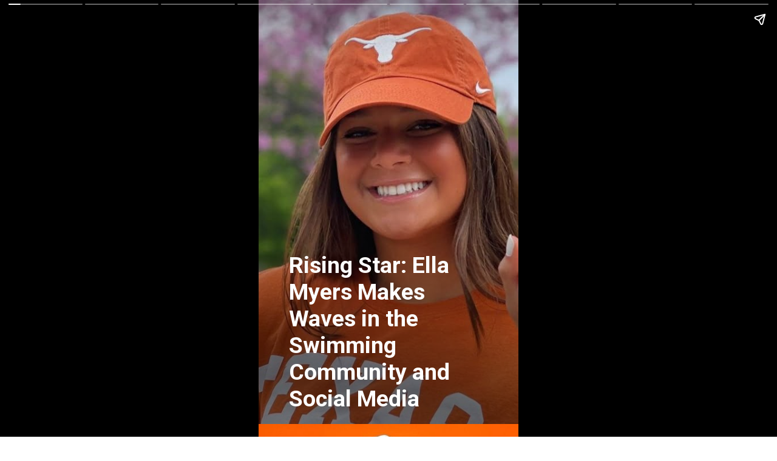

--- FILE ---
content_type: text/html; charset=utf-8
request_url: https://cruxbuzz.com/web-stories/rising-star-ella-myers-makes-waves-in-the-swimming-community-and-social-media/
body_size: 18442
content:
<!DOCTYPE html>
<html amp="" lang="en-US" transformed="self;v=1" i-amphtml-layout=""><head><meta charset="utf-8"><meta name="viewport" content="width=device-width,minimum-scale=1"><link rel="modulepreload" href="https://cdn.ampproject.org/v0.mjs" as="script" crossorigin="anonymous"><link rel="preconnect" href="https://cdn.ampproject.org"><link rel="preload" as="script" href="https://cdn.ampproject.org/v0/amp-story-1.0.js"><style amp-runtime="" i-amphtml-version="012512221826001">html{overflow-x:hidden!important}html.i-amphtml-fie{height:100%!important;width:100%!important}html:not([amp4ads]),html:not([amp4ads]) body{height:auto!important}html:not([amp4ads]) body{margin:0!important}body{-webkit-text-size-adjust:100%;-moz-text-size-adjust:100%;-ms-text-size-adjust:100%;text-size-adjust:100%}html.i-amphtml-singledoc.i-amphtml-embedded{-ms-touch-action:pan-y pinch-zoom;touch-action:pan-y pinch-zoom}html.i-amphtml-fie>body,html.i-amphtml-singledoc>body{overflow:visible!important}html.i-amphtml-fie:not(.i-amphtml-inabox)>body,html.i-amphtml-singledoc:not(.i-amphtml-inabox)>body{position:relative!important}html.i-amphtml-ios-embed-legacy>body{overflow-x:hidden!important;overflow-y:auto!important;position:absolute!important}html.i-amphtml-ios-embed{overflow-y:auto!important;position:static}#i-amphtml-wrapper{overflow-x:hidden!important;overflow-y:auto!important;position:absolute!important;top:0!important;left:0!important;right:0!important;bottom:0!important;margin:0!important;display:block!important}html.i-amphtml-ios-embed.i-amphtml-ios-overscroll,html.i-amphtml-ios-embed.i-amphtml-ios-overscroll>#i-amphtml-wrapper{-webkit-overflow-scrolling:touch!important}#i-amphtml-wrapper>body{position:relative!important;border-top:1px solid transparent!important}#i-amphtml-wrapper+body{visibility:visible}#i-amphtml-wrapper+body .i-amphtml-lightbox-element,#i-amphtml-wrapper+body[i-amphtml-lightbox]{visibility:hidden}#i-amphtml-wrapper+body[i-amphtml-lightbox] .i-amphtml-lightbox-element{visibility:visible}#i-amphtml-wrapper.i-amphtml-scroll-disabled,.i-amphtml-scroll-disabled{overflow-x:hidden!important;overflow-y:hidden!important}amp-instagram{padding:54px 0px 0px!important;background-color:#fff}amp-iframe iframe{box-sizing:border-box!important}[amp-access][amp-access-hide]{display:none}[subscriptions-dialog],body:not(.i-amphtml-subs-ready) [subscriptions-action],body:not(.i-amphtml-subs-ready) [subscriptions-section]{display:none!important}amp-experiment,amp-live-list>[update]{display:none}amp-list[resizable-children]>.i-amphtml-loading-container.amp-hidden{display:none!important}amp-list [fetch-error],amp-list[load-more] [load-more-button],amp-list[load-more] [load-more-end],amp-list[load-more] [load-more-failed],amp-list[load-more] [load-more-loading]{display:none}amp-list[diffable] div[role=list]{display:block}amp-story-page,amp-story[standalone]{min-height:1px!important;display:block!important;height:100%!important;margin:0!important;padding:0!important;overflow:hidden!important;width:100%!important}amp-story[standalone]{background-color:#000!important;position:relative!important}amp-story-page{background-color:#757575}amp-story .amp-active>div,amp-story .i-amphtml-loader-background{display:none!important}amp-story-page:not(:first-of-type):not([distance]):not([active]){transform:translateY(1000vh)!important}amp-autocomplete{position:relative!important;display:inline-block!important}amp-autocomplete>input,amp-autocomplete>textarea{padding:0.5rem;border:1px solid rgba(0,0,0,.33)}.i-amphtml-autocomplete-results,amp-autocomplete>input,amp-autocomplete>textarea{font-size:1rem;line-height:1.5rem}[amp-fx^=fly-in]{visibility:hidden}amp-script[nodom],amp-script[sandboxed]{position:fixed!important;top:0!important;width:1px!important;height:1px!important;overflow:hidden!important;visibility:hidden}
/*# sourceURL=/css/ampdoc.css*/[hidden]{display:none!important}.i-amphtml-element{display:inline-block}.i-amphtml-blurry-placeholder{transition:opacity 0.3s cubic-bezier(0.0,0.0,0.2,1)!important;pointer-events:none}[layout=nodisplay]:not(.i-amphtml-element){display:none!important}.i-amphtml-layout-fixed,[layout=fixed][width][height]:not(.i-amphtml-layout-fixed){display:inline-block;position:relative}.i-amphtml-layout-responsive,[layout=responsive][width][height]:not(.i-amphtml-layout-responsive),[width][height][heights]:not([layout]):not(.i-amphtml-layout-responsive),[width][height][sizes]:not(img):not([layout]):not(.i-amphtml-layout-responsive){display:block;position:relative}.i-amphtml-layout-intrinsic,[layout=intrinsic][width][height]:not(.i-amphtml-layout-intrinsic){display:inline-block;position:relative;max-width:100%}.i-amphtml-layout-intrinsic .i-amphtml-sizer{max-width:100%}.i-amphtml-intrinsic-sizer{max-width:100%;display:block!important}.i-amphtml-layout-container,.i-amphtml-layout-fixed-height,[layout=container],[layout=fixed-height][height]:not(.i-amphtml-layout-fixed-height){display:block;position:relative}.i-amphtml-layout-fill,.i-amphtml-layout-fill.i-amphtml-notbuilt,[layout=fill]:not(.i-amphtml-layout-fill),body noscript>*{display:block;overflow:hidden!important;position:absolute;top:0;left:0;bottom:0;right:0}body noscript>*{position:absolute!important;width:100%;height:100%;z-index:2}body noscript{display:inline!important}.i-amphtml-layout-flex-item,[layout=flex-item]:not(.i-amphtml-layout-flex-item){display:block;position:relative;-ms-flex:1 1 auto;flex:1 1 auto}.i-amphtml-layout-fluid{position:relative}.i-amphtml-layout-size-defined{overflow:hidden!important}.i-amphtml-layout-awaiting-size{position:absolute!important;top:auto!important;bottom:auto!important}i-amphtml-sizer{display:block!important}@supports (aspect-ratio:1/1){i-amphtml-sizer.i-amphtml-disable-ar{display:none!important}}.i-amphtml-blurry-placeholder,.i-amphtml-fill-content{display:block;height:0;max-height:100%;max-width:100%;min-height:100%;min-width:100%;width:0;margin:auto}.i-amphtml-layout-size-defined .i-amphtml-fill-content{position:absolute;top:0;left:0;bottom:0;right:0}.i-amphtml-replaced-content,.i-amphtml-screen-reader{padding:0!important;border:none!important}.i-amphtml-screen-reader{position:fixed!important;top:0px!important;left:0px!important;width:4px!important;height:4px!important;opacity:0!important;overflow:hidden!important;margin:0!important;display:block!important;visibility:visible!important}.i-amphtml-screen-reader~.i-amphtml-screen-reader{left:8px!important}.i-amphtml-screen-reader~.i-amphtml-screen-reader~.i-amphtml-screen-reader{left:12px!important}.i-amphtml-screen-reader~.i-amphtml-screen-reader~.i-amphtml-screen-reader~.i-amphtml-screen-reader{left:16px!important}.i-amphtml-unresolved{position:relative;overflow:hidden!important}.i-amphtml-select-disabled{-webkit-user-select:none!important;-ms-user-select:none!important;user-select:none!important}.i-amphtml-notbuilt,[layout]:not(.i-amphtml-element),[width][height][heights]:not([layout]):not(.i-amphtml-element),[width][height][sizes]:not(img):not([layout]):not(.i-amphtml-element){position:relative;overflow:hidden!important;color:transparent!important}.i-amphtml-notbuilt:not(.i-amphtml-layout-container)>*,[layout]:not([layout=container]):not(.i-amphtml-element)>*,[width][height][heights]:not([layout]):not(.i-amphtml-element)>*,[width][height][sizes]:not([layout]):not(.i-amphtml-element)>*{display:none}amp-img:not(.i-amphtml-element)[i-amphtml-ssr]>img.i-amphtml-fill-content{display:block}.i-amphtml-notbuilt:not(.i-amphtml-layout-container),[layout]:not([layout=container]):not(.i-amphtml-element),[width][height][heights]:not([layout]):not(.i-amphtml-element),[width][height][sizes]:not(img):not([layout]):not(.i-amphtml-element){color:transparent!important;line-height:0!important}.i-amphtml-ghost{visibility:hidden!important}.i-amphtml-element>[placeholder],[layout]:not(.i-amphtml-element)>[placeholder],[width][height][heights]:not([layout]):not(.i-amphtml-element)>[placeholder],[width][height][sizes]:not([layout]):not(.i-amphtml-element)>[placeholder]{display:block;line-height:normal}.i-amphtml-element>[placeholder].amp-hidden,.i-amphtml-element>[placeholder].hidden{visibility:hidden}.i-amphtml-element:not(.amp-notsupported)>[fallback],.i-amphtml-layout-container>[placeholder].amp-hidden,.i-amphtml-layout-container>[placeholder].hidden{display:none}.i-amphtml-layout-size-defined>[fallback],.i-amphtml-layout-size-defined>[placeholder]{position:absolute!important;top:0!important;left:0!important;right:0!important;bottom:0!important;z-index:1}amp-img[i-amphtml-ssr]:not(.i-amphtml-element)>[placeholder]{z-index:auto}.i-amphtml-notbuilt>[placeholder]{display:block!important}.i-amphtml-hidden-by-media-query{display:none!important}.i-amphtml-element-error{background:red!important;color:#fff!important;position:relative!important}.i-amphtml-element-error:before{content:attr(error-message)}i-amp-scroll-container,i-amphtml-scroll-container{position:absolute;top:0;left:0;right:0;bottom:0;display:block}i-amp-scroll-container.amp-active,i-amphtml-scroll-container.amp-active{overflow:auto;-webkit-overflow-scrolling:touch}.i-amphtml-loading-container{display:block!important;pointer-events:none;z-index:1}.i-amphtml-notbuilt>.i-amphtml-loading-container{display:block!important}.i-amphtml-loading-container.amp-hidden{visibility:hidden}.i-amphtml-element>[overflow]{cursor:pointer;position:relative;z-index:2;visibility:hidden;display:initial;line-height:normal}.i-amphtml-layout-size-defined>[overflow]{position:absolute}.i-amphtml-element>[overflow].amp-visible{visibility:visible}template{display:none!important}.amp-border-box,.amp-border-box *,.amp-border-box :after,.amp-border-box :before{box-sizing:border-box}amp-pixel{display:none!important}amp-analytics,amp-auto-ads,amp-story-auto-ads{position:fixed!important;top:0!important;width:1px!important;height:1px!important;overflow:hidden!important;visibility:hidden}amp-story{visibility:hidden!important}html.i-amphtml-fie>amp-analytics{position:initial!important}[visible-when-invalid]:not(.visible),form [submit-error],form [submit-success],form [submitting]{display:none}amp-accordion{display:block!important}@media (min-width:1px){:where(amp-accordion>section)>:first-child{margin:0;background-color:#efefef;padding-right:20px;border:1px solid #dfdfdf}:where(amp-accordion>section)>:last-child{margin:0}}amp-accordion>section{float:none!important}amp-accordion>section>*{float:none!important;display:block!important;overflow:hidden!important;position:relative!important}amp-accordion,amp-accordion>section{margin:0}amp-accordion:not(.i-amphtml-built)>section>:last-child{display:none!important}amp-accordion:not(.i-amphtml-built)>section[expanded]>:last-child{display:block!important}
/*# sourceURL=/css/ampshared.css*/</style><meta name="amp-story-generator-name" content="Web Stories for WordPress"><meta name="amp-story-generator-version" content="1.37.0"><meta name="robots" content="index, follow, max-image-preview:large, max-snippet:-1, max-video-preview:-1"><meta name="description" content="Swimmer Ella Myers from Rockville, Maryland, has made waves in the swimming community and social platforms with her remarkable achievements and engaging social media presence."><meta property="og:locale" content="en_US"><meta property="og:type" content="article"><meta property="og:title" content="Rising Star: Ella Myers Makes Waves in the Swimming Community and Social Media - CruxBuzz"><meta property="og:description" content="Swimmer Ella Myers from Rockville, Maryland, has made waves in the swimming community and social platforms with her remarkable achievements and engaging social media presence."><meta property="og:url" content="https://cruxbuzz.com/web-stories/rising-star-ella-myers-makes-waves-in-the-swimming-community-and-social-media/"><meta property="og:site_name" content="CruxBuzz"><meta property="article:modified_time" content="2023-07-01T19:43:36+00:00"><meta property="og:image" content="https://cruxbuzz.com/wp-content/uploads/2023/07/cropped-hjh.jpg"><meta property="og:image:width" content="640"><meta property="og:image:height" content="853"><meta property="og:image:type" content="image/jpeg"><meta name="twitter:card" content="summary_large_image"><meta name="twitter:label1" content="Est. reading time"><meta name="twitter:data1" content="1 minute"><meta name="twitter:label2" content="Written by"><meta name="twitter:data2" content="Piyush Meena"><meta name="generator" content="WordPress 6.8.3"><meta name="msapplication-TileImage" content="https://cruxbuzz.com/wp-content/uploads/2022/11/cb-symbol.png"><link rel="preconnect" href="https://fonts.gstatic.com" crossorigin=""><link rel="dns-prefetch" href="https://fonts.gstatic.com"><link href="https://cruxbuzz.com/wp-content/uploads/2023/07/hjh.jpg" rel="preload" as="image"><link rel="dns-prefetch" href="//www.googletagmanager.com"><link rel="preconnect" href="https://fonts.gstatic.com/" crossorigin=""><script async="" src="https://cdn.ampproject.org/v0.mjs" type="module" crossorigin="anonymous"></script><script async nomodule src="https://cdn.ampproject.org/v0.js" crossorigin="anonymous"></script><script async="" src="https://cdn.ampproject.org/v0/amp-story-1.0.mjs" custom-element="amp-story" type="module" crossorigin="anonymous"></script><script async nomodule src="https://cdn.ampproject.org/v0/amp-story-1.0.js" crossorigin="anonymous" custom-element="amp-story"></script><script src="https://cdn.ampproject.org/v0/amp-analytics-0.1.mjs" async="" custom-element="amp-analytics" type="module" crossorigin="anonymous"></script><script async nomodule src="https://cdn.ampproject.org/v0/amp-analytics-0.1.js" crossorigin="anonymous" custom-element="amp-analytics"></script><script src="https://cdn.ampproject.org/v0/amp-story-auto-ads-0.1.mjs" async="" custom-element="amp-story-auto-ads" type="module" crossorigin="anonymous"></script><script async nomodule src="https://cdn.ampproject.org/v0/amp-story-auto-ads-0.1.js" crossorigin="anonymous" custom-element="amp-story-auto-ads"></script><link rel="icon" href="https://cruxbuzz.com/wp-content/uploads/2022/11/cb-symbol-150x150.png" sizes="32x32"><link rel="icon" href="https://cruxbuzz.com/wp-content/uploads/2022/11/cb-symbol.png" sizes="192x192"><link href="https://fonts.googleapis.com/css2?display=swap&amp;family=Roboto%3Awght%40400%3B700" rel="stylesheet"><style amp-custom="">h1,h3{font-weight:normal}amp-story-page{background-color:#131516}amp-story-grid-layer{overflow:visible}@media (max-aspect-ratio: 9 / 16){@media (min-aspect-ratio: 320 / 678){amp-story-grid-layer.grid-layer{margin-top:calc(( 100% / .5625 - 100% / .66666666666667 ) / 2)}}}@media not all and (min-resolution:.001dpcm){@media{p.text-wrapper > span{font-size:calc(100% - .5px)}}}.page-fullbleed-area{position:absolute;overflow:hidden;width:100%;left:0;height:calc(1.1851851851852 * 100%);top:calc(( 1 - 1.1851851851852 ) * 100% / 2)}.page-safe-area{overflow:visible;position:absolute;top:0;bottom:0;left:0;right:0;width:100%;height:calc(.84375 * 100%);margin:auto 0}.mask{position:absolute;overflow:hidden}.fill{position:absolute;top:0;left:0;right:0;bottom:0;margin:0}@media (prefers-reduced-motion: no-preference){.animation-wrapper{opacity:var(--initial-opacity);transform:var(--initial-transform)}}._d1749ac{background-color:#926753}._6120891{position:absolute;pointer-events:none;left:0;top:-9.25926%;width:100%;height:118.51852%;opacity:1}._89d52dd{pointer-events:initial;width:100%;height:100%;display:block;position:absolute;top:0;left:0;z-index:0}._19971a1{position:absolute;width:237.03704%;height:100%;left:-68.51852%;top:0%}._698efeb{position:absolute;pointer-events:none;left:-13.1068%;top:-24.75728%;width:131.31068%;height:144.01294%;opacity:1}._254c3af{width:100%;height:100%;display:block;position:absolute;top:0;left:0}._783344e{position:absolute;width:292.46251%;height:100%;left:-96.23125%;top:0%}._7e5f3fa{position:absolute;pointer-events:none;left:11.65049%;top:58.57605%;width:72.3301%;height:41.58576%;opacity:1}._13e2588{pointer-events:initial;width:100%;height:100%;display:block;position:absolute;top:0;left:0;z-index:0;border-radius:.67114093959732% .67114093959732% .67114093959732% .67114093959732%/.77821011673152% .77821011673152% .77821011673152% .77821011673152%}._e503d8d{white-space:pre-line;overflow-wrap:break-word;word-break:break-word;margin:-.10947986577181% 0;font-family:"Roboto","Helvetica Neue","Helvetica",sans-serif;font-size:.582524em;line-height:1.19;text-align:left;padding:0;color:#000}._14af73e{font-weight:700;color:#fff}._e46fe64{background-color:#ed5608}._56ecf50{position:absolute;width:142.22222%;height:100%;left:-21.11111%;top:0%}._656866e{position:absolute;pointer-events:none;left:11.65049%;top:54.85437%;width:72.3301%;height:44.98382%;opacity:1}._75da10d{width:100%;height:100%;display:block;position:absolute;top:0;left:0;--initial-opacity:0;--initial-transform:none}._1ba628a{width:100%;height:100%;display:block;position:absolute;top:0;left:0;--initial-opacity:1;--initial-transform:translate3d(-116.10739%,0px,0)}._5474551{pointer-events:initial;width:100%;height:100%;display:block;position:absolute;top:0;left:0;z-index:0;border-radius:.67114093959732% .67114093959732% .67114093959732% .67114093959732%/.71942446043165% .71942446043165% .71942446043165% .71942446043165%}._9dcf99f{white-space:pre-line;overflow-wrap:break-word;word-break:break-word;margin:-.079068791946308% 0;font-family:"Roboto","Helvetica Neue","Helvetica",sans-serif;font-size:.420712em;line-height:1.19;text-align:left;padding:0;color:#000}._551658e{position:absolute;pointer-events:none;left:11.40777%;top:102.42718%;width:60.92233%;height:2.589%;opacity:1}._92d9e34{width:100%;height:100%;display:block;position:absolute;top:0;left:0;--initial-opacity:1;--initial-transform:translate3d(145.41832%,0px,0)}._3c89288{pointer-events:initial;width:100%;height:100%;display:block;position:absolute;top:0;left:0;z-index:0;border-radius:.79681274900398% .79681274900398% .79681274900398% .79681274900398%/12.5% 12.5% 12.5% 12.5%}._e85f2c9{white-space:pre-line;overflow-wrap:break-word;word-break:break-word;margin:-.075634960159362% 0;font-family:"Roboto","Helvetica Neue","Helvetica",sans-serif;font-size:.218447em;line-height:1.2;text-align:left;padding:0;color:#000}._4bbb41a{color:#fff}._5850239{position:absolute;pointer-events:none;left:11.40777%;top:64.88673%;width:72.3301%;height:35.11327%;opacity:1}._1076241{width:100%;height:100%;display:block;position:absolute;top:0;left:0;--initial-opacity:1;--initial-transform:translate3d(-115.77182%,0px,0)}._7efede2{pointer-events:initial;width:100%;height:100%;display:block;position:absolute;top:0;left:0;z-index:0;border-radius:.67114093959732% .67114093959732% .67114093959732% .67114093959732%/.92165898617512% .92165898617512% .92165898617512% .92165898617512%}._f4308ca{background-color:#409fc4}._cab52b6{position:absolute;width:142.36388%;height:100%;left:-21.18194%;top:0%}._10f3718{position:absolute;pointer-events:none;left:11.16505%;top:69.90291%;width:72.3301%;height:30.09709%;opacity:1}._d33a322{width:100%;height:100%;display:block;position:absolute;top:0;left:0;--initial-opacity:1;--initial-transform:translate3d(-115.43624%,0px,0)}._9178b50{pointer-events:initial;width:100%;height:100%;display:block;position:absolute;top:0;left:0;z-index:0;border-radius:.67114093959732% .67114093959732% .67114093959732% .67114093959732%/1.0752688172043% 1.0752688172043% 1.0752688172043% 1.0752688172043%}._f8893fe{background-color:#2f1a18}._0eb35a7{background-color:#ee5f0f}._6bc912c{background-color:#1b9bb9}._b39ebd2{position:absolute;pointer-events:none;left:11.65049%;top:69.90291%;width:72.3301%;height:30.09709%;opacity:1}._a87c7cd{background-color:#9fabba}._b0743ab{position:absolute;pointer-events:none;left:11.65049%;top:69.7411%;width:72.3301%;height:30.09709%;opacity:1}._8bacdd1{position:absolute;pointer-events:none;left:13.59223%;top:80.2589%;width:72.3301%;height:19.90291%;opacity:1}._e64f923{width:100%;height:100%;display:block;position:absolute;top:0;left:0;--initial-opacity:1;--initial-transform:translate3d(-118.79194%,0px,0)}._4adc895{pointer-events:initial;width:100%;height:100%;display:block;position:absolute;top:0;left:0;z-index:0;border-radius:.67114093959732% .67114093959732% .67114093959732% .67114093959732%/1.6260162601626% 1.6260162601626% 1.6260162601626% 1.6260162601626%}._007f57d{background-color:#448dc6}._58fd108{position:absolute;pointer-events:none;left:11.8932%;top:74.27184%;width:72.3301%;height:40.12945%;opacity:1}._f57c033{width:100%;height:100%;display:block;position:absolute;top:0;left:0;--initial-opacity:1;--initial-transform:translate3d(-116.44295%,0px,0)}._4825b04{pointer-events:initial;width:100%;height:100%;display:block;position:absolute;top:0;left:0;z-index:0;border-radius:.67114093959732% .67114093959732% .67114093959732% .67114093959732%/.80645161290323% .80645161290323% .80645161290323% .80645161290323%}._816204a{white-space:pre-line;overflow-wrap:break-word;word-break:break-word;margin:-.21287751677852% 0;font-family:"Roboto","Helvetica Neue","Helvetica",sans-serif;font-size:1.132686em;line-height:1.19;text-align:left;padding:0;color:#000}

/*# sourceURL=amp-custom.css */</style><link rel="alternate" type="application/rss+xml" title="CruxBuzz » Feed" href="https://cruxbuzz.com/feed/"><link rel="alternate" type="application/rss+xml" title="CruxBuzz » Comments Feed" href="https://cruxbuzz.com/comments/feed/"><link rel="alternate" type="application/rss+xml" title="CruxBuzz » Stories Feed" href="https://cruxbuzz.com/web-stories/feed/"><title>Rising Star: Ella Myers Makes Waves in the Swimming Community and Social Media - CruxBuzz</title><link rel="canonical" href="https://cruxbuzz.com/web-stories/rising-star-ella-myers-makes-waves-in-the-swimming-community-and-social-media/"><script type="application/ld+json" class="saswp-schema-markup-output">
[{"@context":"https:\/\/schema.org\/","@type":"LiveBlogPosting","@id":"https:\/\/cruxbuzz.com\/web-stories\/rising-star-ella-myers-makes-waves-in-the-swimming-community-and-social-media\/#LiveBlogPosting","url":"https:\/\/cruxbuzz.com\/web-stories\/rising-star-ella-myers-makes-waves-in-the-swimming-community-and-social-media\/","headline":"Rising Star: Ella Myers Makes Waves in the Swimming Community and Social Media","description":"Swimmer Ella Myers from Rockville, Maryland, has made waves in the swimming community and social platforms with her remarkable achievements and engaging social media presence.","datePublished":"2023-07-01T15:43:35-04:00","dateModified":"2023-07-01T15:43:36-04:00","image":[{"@type":"ImageObject","@id":"https:\/\/cruxbuzz.com\/web-stories\/rising-star-ella-myers-makes-waves-in-the-swimming-community-and-social-media\/#primaryimage","url":"https:\/\/cruxbuzz.com\/wp-content\/uploads\/2023\/07\/cropped-hjh-1200x1599.jpg","width":"1200","height":"1599","caption":"cropped-hjh.jpg"},{"@type":"ImageObject","url":"https:\/\/cruxbuzz.com\/wp-content\/uploads\/2023\/07\/cropped-hjh-1200x900.jpg","width":"1200","height":"900","caption":"cropped-hjh.jpg"},{"@type":"ImageObject","url":"https:\/\/cruxbuzz.com\/wp-content\/uploads\/2023\/07\/cropped-hjh-1200x675.jpg","width":"1200","height":"675","caption":"cropped-hjh.jpg"},{"@type":"ImageObject","url":"https:\/\/cruxbuzz.com\/wp-content\/uploads\/2023\/07\/cropped-hjh-640x640.jpg","width":"640","height":"640","caption":"cropped-hjh.jpg"}]}]
</script><link rel="https://api.w.org/" href="https://cruxbuzz.com/wp-json/"><link rel="alternate" title="JSON" type="application/json" href="https://cruxbuzz.com/wp-json/web-stories/v1/web-story/3563"><link rel="EditURI" type="application/rsd+xml" title="RSD" href="https://cruxbuzz.com/xmlrpc.php?rsd"><link rel="prev" title="Former NFL Quarterback Ryan Mallett’s Tragic Drowning Sends Shockwaves Through Football Community" href="https://cruxbuzz.com/web-stories/former-nfl-quarterback-ryan-malletts-tragic-drowning-sends-shockwaves-through-football-community/"><link rel="next" title="Multi-Armed Marvels: The Transformative Jizai Arms and the Future of Wearable Robotics" href="https://cruxbuzz.com/web-stories/multi-armed-marvels-the-transformative-jizai-arms-and-the-future-of-wearable-robotics/"><link rel="shortlink" href="https://cruxbuzz.com/?p=3563"><link rel="alternate" title="oEmbed (JSON)" type="application/json+oembed" href="https://cruxbuzz.com/wp-json/oembed/1.0/embed?url=https%3A%2F%2Fcruxbuzz.com%2Fweb-stories%2Frising-star-ella-myers-makes-waves-in-the-swimming-community-and-social-media%2F"><link rel="alternate" title="oEmbed (XML)" type="text/xml+oembed" href="https://cruxbuzz.com/wp-json/oembed/1.0/embed?url=https%3A%2F%2Fcruxbuzz.com%2Fweb-stories%2Frising-star-ella-myers-makes-waves-in-the-swimming-community-and-social-media%2F&amp;format=xml"><link rel="apple-touch-icon" href="https://cruxbuzz.com/wp-content/uploads/2022/11/cb-symbol.png"><script amp-onerror="">document.querySelector("script[src*='/v0.js']").onerror=function(){document.querySelector('style[amp-boilerplate]').textContent=''}</script><style amp-boilerplate="">body{-webkit-animation:-amp-start 8s steps(1,end) 0s 1 normal both;-moz-animation:-amp-start 8s steps(1,end) 0s 1 normal both;-ms-animation:-amp-start 8s steps(1,end) 0s 1 normal both;animation:-amp-start 8s steps(1,end) 0s 1 normal both}@-webkit-keyframes -amp-start{from{visibility:hidden}to{visibility:visible}}@-moz-keyframes -amp-start{from{visibility:hidden}to{visibility:visible}}@-ms-keyframes -amp-start{from{visibility:hidden}to{visibility:visible}}@-o-keyframes -amp-start{from{visibility:hidden}to{visibility:visible}}@keyframes -amp-start{from{visibility:hidden}to{visibility:visible}}</style><noscript><style amp-boilerplate="">body{-webkit-animation:none;-moz-animation:none;-ms-animation:none;animation:none}</style></noscript><link rel="stylesheet" amp-extension="amp-story" href="https://cdn.ampproject.org/v0/amp-story-1.0.css"><script amp-story-dvh-polyfill="">"use strict";if(!self.CSS||!CSS.supports||!CSS.supports("height:1dvh")){function e(){document.documentElement.style.setProperty("--story-dvh",innerHeight/100+"px","important")}addEventListener("resize",e,{passive:!0}),e()}</script></head><body><amp-story standalone="" publisher="CruxBuzz" publisher-logo-src="https://cruxbuzz.com/wp-content/uploads/2022/11/cb-symbol-1.png" title="Rising Star: Ella Myers Makes Waves in the Swimming Community and Social Media" poster-portrait-src="https://cruxbuzz.com/wp-content/uploads/2023/07/cropped-hjh-640x853.jpg" class="i-amphtml-layout-container" i-amphtml-layout="container"><amp-story-page id="33e820df-c880-4699-8dca-990dbe8374c5" auto-advance-after="9s" class="i-amphtml-layout-container" i-amphtml-layout="container"><amp-story-grid-layer template="vertical" aspect-ratio="412:618" class="grid-layer i-amphtml-layout-container" i-amphtml-layout="container" style="--aspect-ratio:412/618;"><div class="_d1749ac page-fullbleed-area"><div class="page-safe-area"><div class="_6120891"><div class="_89d52dd mask" id="el-7c926d9e-0c3b-41dc-8b1d-5a1f34b14238"><div data-leaf-element="true" class="_19971a1"><amp-img layout="fill" src="https://cruxbuzz.com/wp-content/uploads/2023/07/hjh.jpg" alt="Rising Star: Ella Myers Makes Waves in the Swimming Community and Social Media" srcset="https://cruxbuzz.com/wp-content/uploads/2023/07/hjh.jpg 1080w, https://cruxbuzz.com/wp-content/uploads/2023/07/hjh-1024x768.jpg 1024w, https://cruxbuzz.com/wp-content/uploads/2023/07/hjh-768x576.jpg 768w, https://cruxbuzz.com/wp-content/uploads/2023/07/hjh-300x225.jpg 300w, https://cruxbuzz.com/wp-content/uploads/2023/07/hjh-150x113.jpg 150w" sizes="(min-width: 1024px) 107vh, 238vw" disable-inline-width="true" class="i-amphtml-layout-fill i-amphtml-layout-size-defined" i-amphtml-layout="fill"></amp-img></div></div></div></div></div></amp-story-grid-layer><amp-story-grid-layer template="vertical" aspect-ratio="412:618" class="grid-layer i-amphtml-layout-container" i-amphtml-layout="container" style="--aspect-ratio:412/618;"><div class="page-fullbleed-area"><div class="page-safe-area"><div class="_698efeb"><div class="_89d52dd mask" id="el-0b25a261-1415-419a-8b06-3b2f98c452c3"><a href="https://cruxbuzz.com/rising-star-ella-myers-makes-waves-in-the-swimming-community-and-social/" target="_blank" rel="noopener noreferrer" class="_254c3af" data-wpel-link="internal"><div data-leaf-element="true" class="_783344e"><amp-img layout="fill" src="https://cruxbuzz.com/wp-content/uploads/2022/11/gradient.png" alt="gradient" srcset="https://cruxbuzz.com/wp-content/uploads/2022/11/gradient.png 1920w, https://cruxbuzz.com/wp-content/uploads/2022/11/gradient-1536x864.png 1536w, https://cruxbuzz.com/wp-content/uploads/2022/11/gradient-1024x576.png 1024w, https://cruxbuzz.com/wp-content/uploads/2022/11/gradient-768x432.png 768w, https://cruxbuzz.com/wp-content/uploads/2022/11/gradient-300x169.png 300w, https://cruxbuzz.com/wp-content/uploads/2022/11/gradient-150x84.png 150w" sizes="(min-width: 1024px) 59vh, 131vw" disable-inline-width="true" class="i-amphtml-layout-fill i-amphtml-layout-size-defined" i-amphtml-layout="fill"></amp-img></div></a></div></div><div class="_7e5f3fa"><div id="el-3a003855-e5f7-4471-ba86-bbff7db6a01b" class="_13e2588"><a href="https://cruxbuzz.com/rising-star-ella-myers-makes-waves-in-the-swimming-community-and-social/" target="_blank" rel="noopener noreferrer" class="_254c3af" data-wpel-link="internal"><h1 class="_e503d8d fill text-wrapper"><span><span class="_14af73e">Rising Star: Ella Myers Makes Waves in the Swimming Community and Social Media</span></span></h1></a></div></div></div></div></amp-story-grid-layer></amp-story-page><amp-story-page id="3f075cf9-aff1-4900-aac4-84122f6770da" auto-advance-after="9s" class="i-amphtml-layout-container" i-amphtml-layout="container"><amp-story-animation layout="nodisplay" trigger="visibility" class="i-amphtml-layout-nodisplay" hidden="hidden" i-amphtml-layout="nodisplay"><script type="application/json">[{"selector":"#anim-a3c4adab-7b10-424a-91f5-b02cfef7ca57","keyframes":{"opacity":[0,1]},"delay":0,"duration":600,"easing":"cubic-bezier(0.2, 0.6, 0.0, 1)","fill":"both"}]</script></amp-story-animation><amp-story-animation layout="nodisplay" trigger="visibility" class="i-amphtml-layout-nodisplay" hidden="hidden" i-amphtml-layout="nodisplay"><script type="application/json">[{"selector":"#anim-5e0e6ff7-6daf-41ac-a8bb-c0e33e12034b","keyframes":{"transform":["translate3d(-116.10739%, 0px, 0)","translate3d(0px, 0px, 0)"]},"delay":0,"duration":600,"easing":"cubic-bezier(0.2, 0.6, 0.0, 1)","fill":"both"}]</script></amp-story-animation><amp-story-animation layout="nodisplay" trigger="visibility" class="i-amphtml-layout-nodisplay" hidden="hidden" i-amphtml-layout="nodisplay"><script type="application/json">[{"selector":"#anim-5e407b9c-cd13-45f6-9e3d-483bbbb1c4a0","keyframes":{"opacity":[0,1]},"delay":0,"duration":600,"easing":"cubic-bezier(0.2, 0.6, 0.0, 1)","fill":"both"}]</script></amp-story-animation><amp-story-animation layout="nodisplay" trigger="visibility" class="i-amphtml-layout-nodisplay" hidden="hidden" i-amphtml-layout="nodisplay"><script type="application/json">[{"selector":"#anim-44d5db53-5f1f-469b-a45d-f006eff89645","keyframes":{"transform":["translate3d(145.41832%, 0px, 0)","translate3d(0px, 0px, 0)"]},"delay":0,"duration":600,"easing":"cubic-bezier(0.2, 0.6, 0.0, 1)","fill":"both"}]</script></amp-story-animation><amp-story-animation layout="nodisplay" trigger="visibility" class="i-amphtml-layout-nodisplay" hidden="hidden" i-amphtml-layout="nodisplay"><script type="application/json">[{"selector":"#anim-f08023f4-f2aa-403d-a311-75bba7314ffa [data-leaf-element=\"true\"]","keyframes":{"transform":["translate3d(14.843749786673241%, 0, 0) translate(25%, 0%) scale(1.5)","translate3d(0%, 0, 0) translate(0%, 0%) scale(1)"]},"delay":0,"duration":2000,"easing":"cubic-bezier(.14,.34,.47,.9)","fill":"forwards"}]</script></amp-story-animation><amp-story-grid-layer template="vertical" aspect-ratio="412:618" class="grid-layer i-amphtml-layout-container" i-amphtml-layout="container" style="--aspect-ratio:412/618;"><div class="_e46fe64 page-fullbleed-area"><div class="page-safe-area"><div class="_6120891"><div id="anim-f08023f4-f2aa-403d-a311-75bba7314ffa" class="_254c3af animation-wrapper"><div class="_89d52dd mask" id="el-403b0492-6049-402e-9732-175e07fff6c8"><div data-leaf-element="true" class="_56ecf50"><amp-img layout="fill" src="https://cruxbuzz.com/wp-content/uploads/2023/07/fggfgfg.jpg" alt="Rising Star: Ella Myers Makes Waves in the Swimming Community and Social Media" srcset="https://cruxbuzz.com/wp-content/uploads/2023/07/fggfgfg.jpg 1080w, https://cruxbuzz.com/wp-content/uploads/2023/07/fggfgfg-819x1024.jpg 819w, https://cruxbuzz.com/wp-content/uploads/2023/07/fggfgfg-768x960.jpg 768w, https://cruxbuzz.com/wp-content/uploads/2023/07/fggfgfg-240x300.jpg 240w, https://cruxbuzz.com/wp-content/uploads/2023/07/fggfgfg-150x188.jpg 150w" sizes="(min-width: 1024px) 107vh, 238vw" disable-inline-width="true" class="i-amphtml-layout-fill i-amphtml-layout-size-defined" i-amphtml-layout="fill"></amp-img></div></div></div></div></div></div></amp-story-grid-layer><amp-story-grid-layer template="vertical" aspect-ratio="412:618" class="grid-layer i-amphtml-layout-container" i-amphtml-layout="container" style="--aspect-ratio:412/618;"><div class="page-fullbleed-area"><div class="page-safe-area"><div class="_698efeb"><div class="_89d52dd mask" id="el-26742f84-a583-45ac-a9fb-53757a6239bd"><a href="https://cruxbuzz.com/rising-star-ella-myers-makes-waves-in-the-swimming-community-and-social/" target="_blank" rel="noopener noreferrer" class="_254c3af" data-wpel-link="internal"><div data-leaf-element="true" class="_783344e"><amp-img layout="fill" src="https://cruxbuzz.com/wp-content/uploads/2022/11/gradient.png" alt="gradient" srcset="https://cruxbuzz.com/wp-content/uploads/2022/11/gradient.png 1920w, https://cruxbuzz.com/wp-content/uploads/2022/11/gradient-1536x864.png 1536w, https://cruxbuzz.com/wp-content/uploads/2022/11/gradient-1024x576.png 1024w, https://cruxbuzz.com/wp-content/uploads/2022/11/gradient-768x432.png 768w, https://cruxbuzz.com/wp-content/uploads/2022/11/gradient-300x169.png 300w, https://cruxbuzz.com/wp-content/uploads/2022/11/gradient-150x84.png 150w" sizes="(min-width: 1024px) 59vh, 131vw" disable-inline-width="true" class="i-amphtml-layout-fill i-amphtml-layout-size-defined" i-amphtml-layout="fill"></amp-img></div></a></div></div><div class="_656866e"><div id="anim-a3c4adab-7b10-424a-91f5-b02cfef7ca57" class="_75da10d animation-wrapper"><div id="anim-5e0e6ff7-6daf-41ac-a8bb-c0e33e12034b" class="_1ba628a animation-wrapper"><div id="el-554f0b54-e2d5-46a1-8641-6b65ff74def3" class="_5474551"><a href="https://cruxbuzz.com/rising-star-ella-myers-makes-waves-in-the-swimming-community-and-social/" target="_blank" rel="noopener noreferrer" class="_254c3af" data-wpel-link="internal"><h3 class="_9dcf99f fill text-wrapper"><span><span class="_14af73e">Swimmer Ella Myers from Rockville, Maryland, has made waves in the swimming community and social platforms with her remarkable achievements and engaging social media presence.</span></span></h3></a></div></div></div></div><div class="_551658e"><div id="anim-5e407b9c-cd13-45f6-9e3d-483bbbb1c4a0" class="_75da10d animation-wrapper"><div id="anim-44d5db53-5f1f-469b-a45d-f006eff89645" class="_92d9e34 animation-wrapper"><div id="el-3c537cce-0441-4854-89ff-630fc8c6b0f1" class="_3c89288"><a href="https://cruxbuzz.com/rising-star-ella-myers-makes-waves-in-the-swimming-community-and-social/" target="_blank" rel="noopener noreferrer" class="_254c3af" data-wpel-link="internal"><p class="_e85f2c9 fill text-wrapper"><span><span class="_4bbb41a">Phto Source- Ella Myers (INTAGRAM)</span></span></p></a></div></div></div></div></div></div></amp-story-grid-layer></amp-story-page><amp-story-page id="59e53a4f-e7a4-432e-965d-e226065cc680" auto-advance-after="9s" class="i-amphtml-layout-container" i-amphtml-layout="container"><amp-story-animation layout="nodisplay" trigger="visibility" class="i-amphtml-layout-nodisplay" hidden="hidden" i-amphtml-layout="nodisplay"><script type="application/json">[{"selector":"#anim-df442fc7-d4fd-4ad8-84da-88fbe98c8bcb [data-leaf-element=\"true\"]","keyframes":{"transform":["translate3d(14.843749786673241%, 0, 0) translate(25%, 0%) scale(1.5)","translate3d(0%, 0, 0) translate(0%, 0%) scale(1)"]},"delay":0,"duration":2000,"easing":"cubic-bezier(.14,.34,.47,.9)","fill":"forwards"}]</script></amp-story-animation><amp-story-animation layout="nodisplay" trigger="visibility" class="i-amphtml-layout-nodisplay" hidden="hidden" i-amphtml-layout="nodisplay"><script type="application/json">[{"selector":"#anim-02db5351-84fc-4aa4-a88a-b43cb9022bef","keyframes":{"opacity":[0,1]},"delay":0,"duration":600,"easing":"cubic-bezier(0.2, 0.6, 0.0, 1)","fill":"both"}]</script></amp-story-animation><amp-story-animation layout="nodisplay" trigger="visibility" class="i-amphtml-layout-nodisplay" hidden="hidden" i-amphtml-layout="nodisplay"><script type="application/json">[{"selector":"#anim-65756081-c022-448f-bbb8-85f0c91219ae","keyframes":{"transform":["translate3d(-115.77182%, 0px, 0)","translate3d(0px, 0px, 0)"]},"delay":0,"duration":600,"easing":"cubic-bezier(0.2, 0.6, 0.0, 1)","fill":"both"}]</script></amp-story-animation><amp-story-animation layout="nodisplay" trigger="visibility" class="i-amphtml-layout-nodisplay" hidden="hidden" i-amphtml-layout="nodisplay"><script type="application/json">[{"selector":"#anim-951145e5-5e29-4cf5-a2e5-9030a841bb9e","keyframes":{"opacity":[0,1]},"delay":0,"duration":600,"easing":"cubic-bezier(0.2, 0.6, 0.0, 1)","fill":"both"}]</script></amp-story-animation><amp-story-animation layout="nodisplay" trigger="visibility" class="i-amphtml-layout-nodisplay" hidden="hidden" i-amphtml-layout="nodisplay"><script type="application/json">[{"selector":"#anim-7d3442bb-2efe-45af-bd23-5e6e538c4183","keyframes":{"transform":["translate3d(145.41832%, 0px, 0)","translate3d(0px, 0px, 0)"]},"delay":0,"duration":600,"easing":"cubic-bezier(0.2, 0.6, 0.0, 1)","fill":"both"}]</script></amp-story-animation><amp-story-grid-layer template="vertical" aspect-ratio="412:618" class="grid-layer i-amphtml-layout-container" i-amphtml-layout="container" style="--aspect-ratio:412/618;"><div class="_e46fe64 page-fullbleed-area"><div class="page-safe-area"><div class="_6120891"><div id="anim-df442fc7-d4fd-4ad8-84da-88fbe98c8bcb" class="_254c3af animation-wrapper"><div class="_89d52dd mask" id="el-fc0f1982-a398-44f5-92a1-3329efd95d97"><div data-leaf-element="true" class="_56ecf50"><amp-img layout="fill" src="https://cruxbuzz.com/wp-content/uploads/2023/07/fggfgfg.jpg" alt="Rising Star: Ella Myers Makes Waves in the Swimming Community and Social Media" srcset="https://cruxbuzz.com/wp-content/uploads/2023/07/fggfgfg.jpg 1080w, https://cruxbuzz.com/wp-content/uploads/2023/07/fggfgfg-819x1024.jpg 819w, https://cruxbuzz.com/wp-content/uploads/2023/07/fggfgfg-768x960.jpg 768w, https://cruxbuzz.com/wp-content/uploads/2023/07/fggfgfg-240x300.jpg 240w, https://cruxbuzz.com/wp-content/uploads/2023/07/fggfgfg-150x188.jpg 150w" sizes="(min-width: 1024px) 107vh, 238vw" disable-inline-width="true" class="i-amphtml-layout-fill i-amphtml-layout-size-defined" i-amphtml-layout="fill"></amp-img></div></div></div></div></div></div></amp-story-grid-layer><amp-story-grid-layer template="vertical" aspect-ratio="412:618" class="grid-layer i-amphtml-layout-container" i-amphtml-layout="container" style="--aspect-ratio:412/618;"><div class="page-fullbleed-area"><div class="page-safe-area"><div class="_698efeb"><div class="_89d52dd mask" id="el-0a7f7d32-f964-4edf-a8c7-b671adec2f12"><a href="https://cruxbuzz.com/rising-star-ella-myers-makes-waves-in-the-swimming-community-and-social/" target="_blank" rel="noopener noreferrer" class="_254c3af" data-wpel-link="internal"><div data-leaf-element="true" class="_783344e"><amp-img layout="fill" src="https://cruxbuzz.com/wp-content/uploads/2022/11/gradient.png" alt="gradient" srcset="https://cruxbuzz.com/wp-content/uploads/2022/11/gradient.png 1920w, https://cruxbuzz.com/wp-content/uploads/2022/11/gradient-1536x864.png 1536w, https://cruxbuzz.com/wp-content/uploads/2022/11/gradient-1024x576.png 1024w, https://cruxbuzz.com/wp-content/uploads/2022/11/gradient-768x432.png 768w, https://cruxbuzz.com/wp-content/uploads/2022/11/gradient-300x169.png 300w, https://cruxbuzz.com/wp-content/uploads/2022/11/gradient-150x84.png 150w" sizes="(min-width: 1024px) 59vh, 131vw" disable-inline-width="true" class="i-amphtml-layout-fill i-amphtml-layout-size-defined" i-amphtml-layout="fill"></amp-img></div></a></div></div><div class="_5850239"><div id="anim-02db5351-84fc-4aa4-a88a-b43cb9022bef" class="_75da10d animation-wrapper"><div id="anim-65756081-c022-448f-bbb8-85f0c91219ae" class="_1076241 animation-wrapper"><div id="el-99e77e8e-af72-469f-b47a-763752d98552" class="_7efede2"><a href="https://cruxbuzz.com/rising-star-ella-myers-makes-waves-in-the-swimming-community-and-social/" target="_blank" rel="noopener noreferrer" class="_254c3af" data-wpel-link="internal"><h3 class="_9dcf99f fill text-wrapper"><span><span class="_14af73e">Myers, a freshman on the University of Texas Longhorns swimming and diving team, has garnered significant attention on Instagram with 19,000 followers.</span></span></h3></a></div></div></div></div><div class="_551658e"><div id="anim-951145e5-5e29-4cf5-a2e5-9030a841bb9e" class="_75da10d animation-wrapper"><div id="anim-7d3442bb-2efe-45af-bd23-5e6e538c4183" class="_92d9e34 animation-wrapper"><div id="el-d5ec8aa0-b824-496b-9fdd-97fbe6dd7693" class="_3c89288"><a href="https://cruxbuzz.com/rising-star-ella-myers-makes-waves-in-the-swimming-community-and-social/" target="_blank" rel="noopener noreferrer" class="_254c3af" data-wpel-link="internal"><p class="_e85f2c9 fill text-wrapper"><span><span class="_4bbb41a">Phto Source- Ella Myers (INTAGRAM)</span></span></p></a></div></div></div></div></div></div></amp-story-grid-layer></amp-story-page><amp-story-page id="ad202b16-e890-4d4f-929c-57cbade1a6dd" auto-advance-after="9s" class="i-amphtml-layout-container" i-amphtml-layout="container"><amp-story-animation layout="nodisplay" trigger="visibility" class="i-amphtml-layout-nodisplay" hidden="hidden" i-amphtml-layout="nodisplay"><script type="application/json">[{"selector":"#anim-706ed5fc-4e3e-4bcd-870a-4b2658fc00ac [data-leaf-element=\"true\"]","keyframes":{"transform":["translate3d(14.878731130169085%, 0, 0) translate(25%, 0%) scale(1.5)","translate3d(0%, 0, 0) translate(0%, 0%) scale(1)"]},"delay":0,"duration":2000,"easing":"cubic-bezier(.14,.34,.47,.9)","fill":"forwards"}]</script></amp-story-animation><amp-story-animation layout="nodisplay" trigger="visibility" class="i-amphtml-layout-nodisplay" hidden="hidden" i-amphtml-layout="nodisplay"><script type="application/json">[{"selector":"#anim-0523a63e-0330-439b-a857-c7ac21609180","keyframes":{"opacity":[0,1]},"delay":0,"duration":600,"easing":"cubic-bezier(0.2, 0.6, 0.0, 1)","fill":"both"}]</script></amp-story-animation><amp-story-animation layout="nodisplay" trigger="visibility" class="i-amphtml-layout-nodisplay" hidden="hidden" i-amphtml-layout="nodisplay"><script type="application/json">[{"selector":"#anim-527e430e-ccd2-4c58-8937-0697ae0ba7d9","keyframes":{"transform":["translate3d(-115.43624%, 0px, 0)","translate3d(0px, 0px, 0)"]},"delay":0,"duration":600,"easing":"cubic-bezier(0.2, 0.6, 0.0, 1)","fill":"both"}]</script></amp-story-animation><amp-story-animation layout="nodisplay" trigger="visibility" class="i-amphtml-layout-nodisplay" hidden="hidden" i-amphtml-layout="nodisplay"><script type="application/json">[{"selector":"#anim-1e8590c6-66de-4534-875b-e26a8c6483de","keyframes":{"opacity":[0,1]},"delay":0,"duration":600,"easing":"cubic-bezier(0.2, 0.6, 0.0, 1)","fill":"both"}]</script></amp-story-animation><amp-story-animation layout="nodisplay" trigger="visibility" class="i-amphtml-layout-nodisplay" hidden="hidden" i-amphtml-layout="nodisplay"><script type="application/json">[{"selector":"#anim-f587c2c0-3dec-49ef-8202-b8346b32551c","keyframes":{"transform":["translate3d(145.41832%, 0px, 0)","translate3d(0px, 0px, 0)"]},"delay":0,"duration":600,"easing":"cubic-bezier(0.2, 0.6, 0.0, 1)","fill":"both"}]</script></amp-story-animation><amp-story-grid-layer template="vertical" aspect-ratio="412:618" class="grid-layer i-amphtml-layout-container" i-amphtml-layout="container" style="--aspect-ratio:412/618;"><div class="_f4308ca page-fullbleed-area"><div class="page-safe-area"><div class="_6120891"><div id="anim-706ed5fc-4e3e-4bcd-870a-4b2658fc00ac" class="_254c3af animation-wrapper"><div class="_89d52dd mask" id="el-7f35c921-b565-4291-9205-b52d7804e239"><div data-leaf-element="true" class="_cab52b6"><amp-img layout="fill" src="https://cruxbuzz.com/wp-content/uploads/2023/07/sasasa.jpeg" alt="Rising Star: Ella Myers Makes Waves in the Swimming Community and Social Media" srcset="https://cruxbuzz.com/wp-content/uploads/2023/07/sasasa.jpeg 201w, https://cruxbuzz.com/wp-content/uploads/2023/07/sasasa-150x187.jpeg 150w" sizes="(min-width: 1024px) 107vh, 238vw" disable-inline-width="true" class="i-amphtml-layout-fill i-amphtml-layout-size-defined" i-amphtml-layout="fill"></amp-img></div></div></div></div></div></div></amp-story-grid-layer><amp-story-grid-layer template="vertical" aspect-ratio="412:618" class="grid-layer i-amphtml-layout-container" i-amphtml-layout="container" style="--aspect-ratio:412/618;"><div class="page-fullbleed-area"><div class="page-safe-area"><div class="_698efeb"><div class="_89d52dd mask" id="el-ba909504-1ba8-4050-8cbc-8d6cd93f0f6a"><a href="https://cruxbuzz.com/rising-star-ella-myers-makes-waves-in-the-swimming-community-and-social/" target="_blank" rel="noopener noreferrer" class="_254c3af" data-wpel-link="internal"><div data-leaf-element="true" class="_783344e"><amp-img layout="fill" src="https://cruxbuzz.com/wp-content/uploads/2022/11/gradient.png" alt="gradient" srcset="https://cruxbuzz.com/wp-content/uploads/2022/11/gradient.png 1920w, https://cruxbuzz.com/wp-content/uploads/2022/11/gradient-1536x864.png 1536w, https://cruxbuzz.com/wp-content/uploads/2022/11/gradient-1024x576.png 1024w, https://cruxbuzz.com/wp-content/uploads/2022/11/gradient-768x432.png 768w, https://cruxbuzz.com/wp-content/uploads/2022/11/gradient-300x169.png 300w, https://cruxbuzz.com/wp-content/uploads/2022/11/gradient-150x84.png 150w" sizes="(min-width: 1024px) 59vh, 131vw" disable-inline-width="true" class="i-amphtml-layout-fill i-amphtml-layout-size-defined" i-amphtml-layout="fill"></amp-img></div></a></div></div><div class="_10f3718"><div id="anim-0523a63e-0330-439b-a857-c7ac21609180" class="_75da10d animation-wrapper"><div id="anim-527e430e-ccd2-4c58-8937-0697ae0ba7d9" class="_d33a322 animation-wrapper"><div id="el-b22f1d9f-4d6f-437b-83c5-57dba8238981" class="_9178b50"><a href="https://cruxbuzz.com/rising-star-ella-myers-makes-waves-in-the-swimming-community-and-social/" target="_blank" rel="noopener noreferrer" class="_254c3af" data-wpel-link="internal"><h3 class="_9dcf99f fill text-wrapper"><span><span class="_14af73e"> Her country-themed TikTok videos have further boosted her online presence and are expected to attract even more followers.</span></span></h3></a></div></div></div></div><div class="_551658e"><div id="anim-1e8590c6-66de-4534-875b-e26a8c6483de" class="_75da10d animation-wrapper"><div id="anim-f587c2c0-3dec-49ef-8202-b8346b32551c" class="_92d9e34 animation-wrapper"><div id="el-c7112ec6-5494-4ccf-849f-3006aa52a16e" class="_3c89288"><a href="https://cruxbuzz.com/rising-star-ella-myers-makes-waves-in-the-swimming-community-and-social/" target="_blank" rel="noopener noreferrer" class="_254c3af" data-wpel-link="internal"><p class="_e85f2c9 fill text-wrapper"><span><span class="_4bbb41a">Phto Source- Ella Myers (INTAGRAM)</span></span></p></a></div></div></div></div></div></div></amp-story-grid-layer></amp-story-page><amp-story-page id="edc3656e-c3ca-4617-b6db-f45dad831462" auto-advance-after="9s" class="i-amphtml-layout-container" i-amphtml-layout="container"><amp-story-animation layout="nodisplay" trigger="visibility" class="i-amphtml-layout-nodisplay" hidden="hidden" i-amphtml-layout="nodisplay"><script type="application/json">[{"selector":"#anim-9c24f2b7-734f-4c76-935b-e47edaa3317c [data-leaf-element=\"true\"]","keyframes":{"transform":["translate3d(14.878731130169085%, 0, 0) translate(25%, 0%) scale(1.5)","translate3d(0%, 0, 0) translate(0%, 0%) scale(1)"]},"delay":0,"duration":2000,"easing":"cubic-bezier(.14,.34,.47,.9)","fill":"forwards"}]</script></amp-story-animation><amp-story-animation layout="nodisplay" trigger="visibility" class="i-amphtml-layout-nodisplay" hidden="hidden" i-amphtml-layout="nodisplay"><script type="application/json">[{"selector":"#anim-76db819c-5d2f-49ad-b4e9-9c2ebb5d2a80","keyframes":{"opacity":[0,1]},"delay":0,"duration":600,"easing":"cubic-bezier(0.2, 0.6, 0.0, 1)","fill":"both"}]</script></amp-story-animation><amp-story-animation layout="nodisplay" trigger="visibility" class="i-amphtml-layout-nodisplay" hidden="hidden" i-amphtml-layout="nodisplay"><script type="application/json">[{"selector":"#anim-0e0b24d0-1a3c-44ed-ba0d-3d4e6e3a52d3","keyframes":{"transform":["translate3d(-115.43624%, 0px, 0)","translate3d(0px, 0px, 0)"]},"delay":0,"duration":600,"easing":"cubic-bezier(0.2, 0.6, 0.0, 1)","fill":"both"}]</script></amp-story-animation><amp-story-animation layout="nodisplay" trigger="visibility" class="i-amphtml-layout-nodisplay" hidden="hidden" i-amphtml-layout="nodisplay"><script type="application/json">[{"selector":"#anim-30bb321a-d5ac-4ff1-be71-492ed2d25cc0","keyframes":{"opacity":[0,1]},"delay":0,"duration":600,"easing":"cubic-bezier(0.2, 0.6, 0.0, 1)","fill":"both"}]</script></amp-story-animation><amp-story-animation layout="nodisplay" trigger="visibility" class="i-amphtml-layout-nodisplay" hidden="hidden" i-amphtml-layout="nodisplay"><script type="application/json">[{"selector":"#anim-15d898a4-4eb7-49ca-aa40-72fba6c86bfb","keyframes":{"transform":["translate3d(145.41832%, 0px, 0)","translate3d(0px, 0px, 0)"]},"delay":0,"duration":600,"easing":"cubic-bezier(0.2, 0.6, 0.0, 1)","fill":"both"}]</script></amp-story-animation><amp-story-grid-layer template="vertical" aspect-ratio="412:618" class="grid-layer i-amphtml-layout-container" i-amphtml-layout="container" style="--aspect-ratio:412/618;"><div class="_f8893fe page-fullbleed-area"><div class="page-safe-area"><div class="_6120891"><div id="anim-9c24f2b7-734f-4c76-935b-e47edaa3317c" class="_254c3af animation-wrapper"><div class="_89d52dd mask" id="el-1ec0aa4e-3f40-46aa-b469-caebd5819897"><div data-leaf-element="true" class="_cab52b6"><amp-img layout="fill" src="https://cruxbuzz.com/wp-content/uploads/2023/07/assaas.jpeg" alt="Rising Star: Ella Myers Makes Waves in the Swimming Community and Social Media" srcset="https://cruxbuzz.com/wp-content/uploads/2023/07/assaas.jpeg 201w, https://cruxbuzz.com/wp-content/uploads/2023/07/assaas-150x187.jpeg 150w" sizes="(min-width: 1024px) 107vh, 238vw" disable-inline-width="true" class="i-amphtml-layout-fill i-amphtml-layout-size-defined" i-amphtml-layout="fill"></amp-img></div></div></div></div></div></div></amp-story-grid-layer><amp-story-grid-layer template="vertical" aspect-ratio="412:618" class="grid-layer i-amphtml-layout-container" i-amphtml-layout="container" style="--aspect-ratio:412/618;"><div class="page-fullbleed-area"><div class="page-safe-area"><div class="_698efeb"><div class="_89d52dd mask" id="el-a318bccc-92be-4e29-aa55-2834815de789"><a href="https://cruxbuzz.com/rising-star-ella-myers-makes-waves-in-the-swimming-community-and-social/" target="_blank" rel="noopener noreferrer" class="_254c3af" data-wpel-link="internal"><div data-leaf-element="true" class="_783344e"><amp-img layout="fill" src="https://cruxbuzz.com/wp-content/uploads/2022/11/gradient.png" alt="gradient" srcset="https://cruxbuzz.com/wp-content/uploads/2022/11/gradient.png 1920w, https://cruxbuzz.com/wp-content/uploads/2022/11/gradient-1536x864.png 1536w, https://cruxbuzz.com/wp-content/uploads/2022/11/gradient-1024x576.png 1024w, https://cruxbuzz.com/wp-content/uploads/2022/11/gradient-768x432.png 768w, https://cruxbuzz.com/wp-content/uploads/2022/11/gradient-300x169.png 300w, https://cruxbuzz.com/wp-content/uploads/2022/11/gradient-150x84.png 150w" sizes="(min-width: 1024px) 59vh, 131vw" disable-inline-width="true" class="i-amphtml-layout-fill i-amphtml-layout-size-defined" i-amphtml-layout="fill"></amp-img></div></a></div></div><div class="_10f3718"><div id="anim-76db819c-5d2f-49ad-b4e9-9c2ebb5d2a80" class="_75da10d animation-wrapper"><div id="anim-0e0b24d0-1a3c-44ed-ba0d-3d4e6e3a52d3" class="_d33a322 animation-wrapper"><div id="el-e4a8a94b-b9af-430a-9fcb-562dd7172c78" class="_9178b50"><a href="https://cruxbuzz.com/rising-star-ella-myers-makes-waves-in-the-swimming-community-and-social/" target="_blank" rel="noopener noreferrer" class="_254c3af" data-wpel-link="internal"><h3 class="_9dcf99f fill text-wrapper"><span><span class="_14af73e">Ella Myers, a USA Swimming Scholastic All-American, excels in backstroke, mid-distance freestyle, individual, and butterfly medley events.</span></span></h3></a></div></div></div></div><div class="_551658e"><div id="anim-30bb321a-d5ac-4ff1-be71-492ed2d25cc0" class="_75da10d animation-wrapper"><div id="anim-15d898a4-4eb7-49ca-aa40-72fba6c86bfb" class="_92d9e34 animation-wrapper"><div id="el-0cf44732-fd95-47c8-a690-e46c69e84233" class="_3c89288"><a href="https://cruxbuzz.com/rising-star-ella-myers-makes-waves-in-the-swimming-community-and-social/" target="_blank" rel="noopener noreferrer" class="_254c3af" data-wpel-link="internal"><p class="_e85f2c9 fill text-wrapper"><span><span class="_4bbb41a">Phto Source- Ella Myers (INTAGRAM)</span></span></p></a></div></div></div></div></div></div></amp-story-grid-layer></amp-story-page><amp-story-page id="d8fbeaaa-c8f0-4504-a8a0-a81b623f88aa" auto-advance-after="9s" class="i-amphtml-layout-container" i-amphtml-layout="container"><amp-story-animation layout="nodisplay" trigger="visibility" class="i-amphtml-layout-nodisplay" hidden="hidden" i-amphtml-layout="nodisplay"><script type="application/json">[{"selector":"#anim-8c32f28f-f9dd-4e4f-bc9b-af8a23087452 [data-leaf-element=\"true\"]","keyframes":{"transform":["translate3d(14.843749786673241%, 0, 0) translate(25%, 0%) scale(1.5)","translate3d(0%, 0, 0) translate(0%, 0%) scale(1)"]},"delay":0,"duration":2000,"easing":"cubic-bezier(.14,.34,.47,.9)","fill":"forwards"}]</script></amp-story-animation><amp-story-animation layout="nodisplay" trigger="visibility" class="i-amphtml-layout-nodisplay" hidden="hidden" i-amphtml-layout="nodisplay"><script type="application/json">[{"selector":"#anim-d86c4063-ed02-46dc-8c83-6bfc6823cfb6","keyframes":{"opacity":[0,1]},"delay":0,"duration":600,"easing":"cubic-bezier(0.2, 0.6, 0.0, 1)","fill":"both"}]</script></amp-story-animation><amp-story-animation layout="nodisplay" trigger="visibility" class="i-amphtml-layout-nodisplay" hidden="hidden" i-amphtml-layout="nodisplay"><script type="application/json">[{"selector":"#anim-4c7a52ef-0392-4b36-95fb-46f579184a01","keyframes":{"transform":["translate3d(-115.43624%, 0px, 0)","translate3d(0px, 0px, 0)"]},"delay":0,"duration":600,"easing":"cubic-bezier(0.2, 0.6, 0.0, 1)","fill":"both"}]</script></amp-story-animation><amp-story-animation layout="nodisplay" trigger="visibility" class="i-amphtml-layout-nodisplay" hidden="hidden" i-amphtml-layout="nodisplay"><script type="application/json">[{"selector":"#anim-7c65bdcd-c371-4646-ae41-5b908ac07b98","keyframes":{"opacity":[0,1]},"delay":0,"duration":600,"easing":"cubic-bezier(0.2, 0.6, 0.0, 1)","fill":"both"}]</script></amp-story-animation><amp-story-animation layout="nodisplay" trigger="visibility" class="i-amphtml-layout-nodisplay" hidden="hidden" i-amphtml-layout="nodisplay"><script type="application/json">[{"selector":"#anim-0ce4a0cf-39d4-4dd5-82b2-16331a10e425","keyframes":{"transform":["translate3d(145.41832%, 0px, 0)","translate3d(0px, 0px, 0)"]},"delay":0,"duration":600,"easing":"cubic-bezier(0.2, 0.6, 0.0, 1)","fill":"both"}]</script></amp-story-animation><amp-story-grid-layer template="vertical" aspect-ratio="412:618" class="grid-layer i-amphtml-layout-container" i-amphtml-layout="container" style="--aspect-ratio:412/618;"><div class="_0eb35a7 page-fullbleed-area"><div class="page-safe-area"><div class="_6120891"><div id="anim-8c32f28f-f9dd-4e4f-bc9b-af8a23087452" class="_254c3af animation-wrapper"><div class="_89d52dd mask" id="el-cb3aee21-06ed-4506-8469-69a24d93b940"><div data-leaf-element="true" class="_56ecf50"><amp-img layout="fill" src="https://cruxbuzz.com/wp-content/uploads/2023/07/hghghg.jpg" alt="Rising Star: Ella Myers Makes Waves in the Swimming Community and Social Media" srcset="https://cruxbuzz.com/wp-content/uploads/2023/07/hghghg.jpg 1080w, https://cruxbuzz.com/wp-content/uploads/2023/07/hghghg-819x1024.jpg 819w, https://cruxbuzz.com/wp-content/uploads/2023/07/hghghg-768x960.jpg 768w, https://cruxbuzz.com/wp-content/uploads/2023/07/hghghg-240x300.jpg 240w, https://cruxbuzz.com/wp-content/uploads/2023/07/hghghg-150x188.jpg 150w" sizes="(min-width: 1024px) 107vh, 238vw" disable-inline-width="true" class="i-amphtml-layout-fill i-amphtml-layout-size-defined" i-amphtml-layout="fill"></amp-img></div></div></div></div></div></div></amp-story-grid-layer><amp-story-grid-layer template="vertical" aspect-ratio="412:618" class="grid-layer i-amphtml-layout-container" i-amphtml-layout="container" style="--aspect-ratio:412/618;"><div class="page-fullbleed-area"><div class="page-safe-area"><div class="_698efeb"><div class="_89d52dd mask" id="el-567009ac-057d-4859-9c2d-6a2562bb97ab"><a href="https://cruxbuzz.com/rising-star-ella-myers-makes-waves-in-the-swimming-community-and-social/" target="_blank" rel="noopener noreferrer" class="_254c3af" data-wpel-link="internal"><div data-leaf-element="true" class="_783344e"><amp-img layout="fill" src="https://cruxbuzz.com/wp-content/uploads/2022/11/gradient.png" alt="gradient" srcset="https://cruxbuzz.com/wp-content/uploads/2022/11/gradient.png 1920w, https://cruxbuzz.com/wp-content/uploads/2022/11/gradient-1536x864.png 1536w, https://cruxbuzz.com/wp-content/uploads/2022/11/gradient-1024x576.png 1024w, https://cruxbuzz.com/wp-content/uploads/2022/11/gradient-768x432.png 768w, https://cruxbuzz.com/wp-content/uploads/2022/11/gradient-300x169.png 300w, https://cruxbuzz.com/wp-content/uploads/2022/11/gradient-150x84.png 150w" sizes="(min-width: 1024px) 59vh, 131vw" disable-inline-width="true" class="i-amphtml-layout-fill i-amphtml-layout-size-defined" i-amphtml-layout="fill"></amp-img></div></a></div></div><div class="_10f3718"><div id="anim-d86c4063-ed02-46dc-8c83-6bfc6823cfb6" class="_75da10d animation-wrapper"><div id="anim-4c7a52ef-0392-4b36-95fb-46f579184a01" class="_d33a322 animation-wrapper"><div id="el-e2e11f4f-be37-40b5-a1b7-957823234bec" class="_9178b50"><a href="https://cruxbuzz.com/rising-star-ella-myers-makes-waves-in-the-swimming-community-and-social/" target="_blank" rel="noopener noreferrer" class="_254c3af" data-wpel-link="internal"><h3 class="_9dcf99f fill text-wrapper"><span><span class="_14af73e">She achieved notable results in prestigious swimming competitions such as the U.S. Open and the NCAP Invitational.</span></span></h3></a></div></div></div></div><div class="_551658e"><div id="anim-7c65bdcd-c371-4646-ae41-5b908ac07b98" class="_75da10d animation-wrapper"><div id="anim-0ce4a0cf-39d4-4dd5-82b2-16331a10e425" class="_92d9e34 animation-wrapper"><div id="el-01ef2ab3-f78a-45a0-bb3c-9ae90724b540" class="_3c89288"><a href="https://cruxbuzz.com/rising-star-ella-myers-makes-waves-in-the-swimming-community-and-social/" target="_blank" rel="noopener noreferrer" class="_254c3af" data-wpel-link="internal"><p class="_e85f2c9 fill text-wrapper"><span><span class="_4bbb41a">Phto Source- Ella Myers (INTAGRAM)</span></span></p></a></div></div></div></div></div></div></amp-story-grid-layer></amp-story-page><amp-story-page id="b486874b-0e67-420b-bf2a-bb3bfc8654c0" auto-advance-after="9s" class="i-amphtml-layout-container" i-amphtml-layout="container"><amp-story-animation layout="nodisplay" trigger="visibility" class="i-amphtml-layout-nodisplay" hidden="hidden" i-amphtml-layout="nodisplay"><script type="application/json">[{"selector":"#anim-8132d83e-6b72-47f2-ac73-d0c222bc5ff3 [data-leaf-element=\"true\"]","keyframes":{"transform":["translate3d(14.878731130169085%, 0, 0) translate(25%, 0%) scale(1.5)","translate3d(0%, 0, 0) translate(0%, 0%) scale(1)"]},"delay":0,"duration":2000,"easing":"cubic-bezier(.14,.34,.47,.9)","fill":"forwards"}]</script></amp-story-animation><amp-story-animation layout="nodisplay" trigger="visibility" class="i-amphtml-layout-nodisplay" hidden="hidden" i-amphtml-layout="nodisplay"><script type="application/json">[{"selector":"#anim-d7dadb45-b535-4d9d-aea5-9886ff6437d1","keyframes":{"opacity":[0,1]},"delay":0,"duration":600,"easing":"cubic-bezier(0.2, 0.6, 0.0, 1)","fill":"both"}]</script></amp-story-animation><amp-story-animation layout="nodisplay" trigger="visibility" class="i-amphtml-layout-nodisplay" hidden="hidden" i-amphtml-layout="nodisplay"><script type="application/json">[{"selector":"#anim-1363ce72-9fe9-4e72-b748-9fec15807ebf","keyframes":{"transform":["translate3d(-116.10739%, 0px, 0)","translate3d(0px, 0px, 0)"]},"delay":0,"duration":600,"easing":"cubic-bezier(0.2, 0.6, 0.0, 1)","fill":"both"}]</script></amp-story-animation><amp-story-animation layout="nodisplay" trigger="visibility" class="i-amphtml-layout-nodisplay" hidden="hidden" i-amphtml-layout="nodisplay"><script type="application/json">[{"selector":"#anim-69ede85d-e3a2-4994-9729-c0a4b859cf95","keyframes":{"opacity":[0,1]},"delay":0,"duration":600,"easing":"cubic-bezier(0.2, 0.6, 0.0, 1)","fill":"both"}]</script></amp-story-animation><amp-story-animation layout="nodisplay" trigger="visibility" class="i-amphtml-layout-nodisplay" hidden="hidden" i-amphtml-layout="nodisplay"><script type="application/json">[{"selector":"#anim-99755bf9-2d32-445a-a099-afacd9d41bbc","keyframes":{"transform":["translate3d(145.41832%, 0px, 0)","translate3d(0px, 0px, 0)"]},"delay":0,"duration":600,"easing":"cubic-bezier(0.2, 0.6, 0.0, 1)","fill":"both"}]</script></amp-story-animation><amp-story-grid-layer template="vertical" aspect-ratio="412:618" class="grid-layer i-amphtml-layout-container" i-amphtml-layout="container" style="--aspect-ratio:412/618;"><div class="_6bc912c page-fullbleed-area"><div class="page-safe-area"><div class="_6120891"><div id="anim-8132d83e-6b72-47f2-ac73-d0c222bc5ff3" class="_254c3af animation-wrapper"><div class="_89d52dd mask" id="el-6d73bfd7-85bb-482f-8925-71e15f441ba3"><div data-leaf-element="true" class="_cab52b6"><amp-img layout="fill" src="https://cruxbuzz.com/wp-content/uploads/2023/07/eede.jpeg" alt="Rising Star: Ella Myers Makes Waves in the Swimming Community and Social Media" srcset="https://cruxbuzz.com/wp-content/uploads/2023/07/eede.jpeg 201w, https://cruxbuzz.com/wp-content/uploads/2023/07/eede-150x187.jpeg 150w" sizes="(min-width: 1024px) 107vh, 238vw" disable-inline-width="true" class="i-amphtml-layout-fill i-amphtml-layout-size-defined" i-amphtml-layout="fill"></amp-img></div></div></div></div></div></div></amp-story-grid-layer><amp-story-grid-layer template="vertical" aspect-ratio="412:618" class="grid-layer i-amphtml-layout-container" i-amphtml-layout="container" style="--aspect-ratio:412/618;"><div class="page-fullbleed-area"><div class="page-safe-area"><div class="_698efeb"><div class="_89d52dd mask" id="el-a1a331ec-a8f2-4157-b6e5-ba81beb7a184"><a href="https://cruxbuzz.com/rising-star-ella-myers-makes-waves-in-the-swimming-community-and-social/" target="_blank" rel="noopener noreferrer" class="_254c3af" data-wpel-link="internal"><div data-leaf-element="true" class="_783344e"><amp-img layout="fill" src="https://cruxbuzz.com/wp-content/uploads/2022/11/gradient.png" alt="gradient" srcset="https://cruxbuzz.com/wp-content/uploads/2022/11/gradient.png 1920w, https://cruxbuzz.com/wp-content/uploads/2022/11/gradient-1536x864.png 1536w, https://cruxbuzz.com/wp-content/uploads/2022/11/gradient-1024x576.png 1024w, https://cruxbuzz.com/wp-content/uploads/2022/11/gradient-768x432.png 768w, https://cruxbuzz.com/wp-content/uploads/2022/11/gradient-300x169.png 300w, https://cruxbuzz.com/wp-content/uploads/2022/11/gradient-150x84.png 150w" sizes="(min-width: 1024px) 59vh, 131vw" disable-inline-width="true" class="i-amphtml-layout-fill i-amphtml-layout-size-defined" i-amphtml-layout="fill"></amp-img></div></a></div></div><div class="_b39ebd2"><div id="anim-d7dadb45-b535-4d9d-aea5-9886ff6437d1" class="_75da10d animation-wrapper"><div id="anim-1363ce72-9fe9-4e72-b748-9fec15807ebf" class="_1ba628a animation-wrapper"><div id="el-a08a7c58-a7a9-46bf-9b4d-d19c84395fe4" class="_9178b50"><a href="https://cruxbuzz.com/rising-star-ella-myers-makes-waves-in-the-swimming-community-and-social/" target="_blank" rel="noopener noreferrer" class="_254c3af" data-wpel-link="internal"><h3 class="_9dcf99f fill text-wrapper"><span><span class="_14af73e">Myers reached the finals in the 400 IM event at the U.S. Open and made finals in all events except the 100-meter free at the NCAP Invitational.</span></span></h3></a></div></div></div></div><div class="_551658e"><div id="anim-69ede85d-e3a2-4994-9729-c0a4b859cf95" class="_75da10d animation-wrapper"><div id="anim-99755bf9-2d32-445a-a099-afacd9d41bbc" class="_92d9e34 animation-wrapper"><div id="el-ebd9fde3-669b-4f40-b6f1-40184d6c4c1a" class="_3c89288"><a href="https://cruxbuzz.com/rising-star-ella-myers-makes-waves-in-the-swimming-community-and-social/" target="_blank" rel="noopener noreferrer" class="_254c3af" data-wpel-link="internal"><p class="_e85f2c9 fill text-wrapper"><span><span class="_4bbb41a">Phto Source- Ella Myers (INTAGRAM)</span></span></p></a></div></div></div></div></div></div></amp-story-grid-layer></amp-story-page><amp-story-page id="d95d3483-e2d8-47f7-8ded-639dd6925a21" auto-advance-after="9s" class="i-amphtml-layout-container" i-amphtml-layout="container"><amp-story-animation layout="nodisplay" trigger="visibility" class="i-amphtml-layout-nodisplay" hidden="hidden" i-amphtml-layout="nodisplay"><script type="application/json">[{"selector":"#anim-2acca65c-a5c4-46fe-bbb6-e23e86efd284 [data-leaf-element=\"true\"]","keyframes":{"transform":["translate3d(14.878731130169085%, 0, 0) translate(25%, 0%) scale(1.5)","translate3d(0%, 0, 0) translate(0%, 0%) scale(1)"]},"delay":0,"duration":2000,"easing":"cubic-bezier(.14,.34,.47,.9)","fill":"forwards"}]</script></amp-story-animation><amp-story-animation layout="nodisplay" trigger="visibility" class="i-amphtml-layout-nodisplay" hidden="hidden" i-amphtml-layout="nodisplay"><script type="application/json">[{"selector":"#anim-178fec64-98af-4638-89cc-641a5c2cb951","keyframes":{"opacity":[0,1]},"delay":0,"duration":600,"easing":"cubic-bezier(0.2, 0.6, 0.0, 1)","fill":"both"}]</script></amp-story-animation><amp-story-animation layout="nodisplay" trigger="visibility" class="i-amphtml-layout-nodisplay" hidden="hidden" i-amphtml-layout="nodisplay"><script type="application/json">[{"selector":"#anim-b34178c8-d9ac-4524-8820-c1f810f05ef6","keyframes":{"transform":["translate3d(-116.10739%, 0px, 0)","translate3d(0px, 0px, 0)"]},"delay":0,"duration":600,"easing":"cubic-bezier(0.2, 0.6, 0.0, 1)","fill":"both"}]</script></amp-story-animation><amp-story-animation layout="nodisplay" trigger="visibility" class="i-amphtml-layout-nodisplay" hidden="hidden" i-amphtml-layout="nodisplay"><script type="application/json">[{"selector":"#anim-9f072d3e-79f5-4fb3-8c86-4e1e7548d572","keyframes":{"opacity":[0,1]},"delay":0,"duration":600,"easing":"cubic-bezier(0.2, 0.6, 0.0, 1)","fill":"both"}]</script></amp-story-animation><amp-story-animation layout="nodisplay" trigger="visibility" class="i-amphtml-layout-nodisplay" hidden="hidden" i-amphtml-layout="nodisplay"><script type="application/json">[{"selector":"#anim-0a16d732-5e62-4366-aa03-a1a9b4c714b6","keyframes":{"transform":["translate3d(145.41832%, 0px, 0)","translate3d(0px, 0px, 0)"]},"delay":0,"duration":600,"easing":"cubic-bezier(0.2, 0.6, 0.0, 1)","fill":"both"}]</script></amp-story-animation><amp-story-grid-layer template="vertical" aspect-ratio="412:618" class="grid-layer i-amphtml-layout-container" i-amphtml-layout="container" style="--aspect-ratio:412/618;"><div class="_a87c7cd page-fullbleed-area"><div class="page-safe-area"><div class="_6120891"><div id="anim-2acca65c-a5c4-46fe-bbb6-e23e86efd284" class="_254c3af animation-wrapper"><div class="_89d52dd mask" id="el-a8a70893-234f-4dfe-b82a-6ce5019d5cb3"><div data-leaf-element="true" class="_cab52b6"><amp-img layout="fill" src="https://cruxbuzz.com/wp-content/uploads/2023/07/qsqsqsqs.jpeg" alt="Rising Star: Ella Myers Makes Waves in the Swimming Community and Social Media" srcset="https://cruxbuzz.com/wp-content/uploads/2023/07/qsqsqsqs.jpeg 201w, https://cruxbuzz.com/wp-content/uploads/2023/07/qsqsqsqs-150x187.jpeg 150w" sizes="(min-width: 1024px) 107vh, 238vw" disable-inline-width="true" class="i-amphtml-layout-fill i-amphtml-layout-size-defined" i-amphtml-layout="fill"></amp-img></div></div></div></div></div></div></amp-story-grid-layer><amp-story-grid-layer template="vertical" aspect-ratio="412:618" class="grid-layer i-amphtml-layout-container" i-amphtml-layout="container" style="--aspect-ratio:412/618;"><div class="page-fullbleed-area"><div class="page-safe-area"><div class="_698efeb"><div class="_89d52dd mask" id="el-7a048a2f-9b8b-4549-8253-a03e3c92cbda"><a href="https://cruxbuzz.com/rising-star-ella-myers-makes-waves-in-the-swimming-community-and-social/" target="_blank" rel="noopener noreferrer" class="_254c3af" data-wpel-link="internal"><div data-leaf-element="true" class="_783344e"><amp-img layout="fill" src="https://cruxbuzz.com/wp-content/uploads/2022/11/gradient.png" alt="gradient" srcset="https://cruxbuzz.com/wp-content/uploads/2022/11/gradient.png 1920w, https://cruxbuzz.com/wp-content/uploads/2022/11/gradient-1536x864.png 1536w, https://cruxbuzz.com/wp-content/uploads/2022/11/gradient-1024x576.png 1024w, https://cruxbuzz.com/wp-content/uploads/2022/11/gradient-768x432.png 768w, https://cruxbuzz.com/wp-content/uploads/2022/11/gradient-300x169.png 300w, https://cruxbuzz.com/wp-content/uploads/2022/11/gradient-150x84.png 150w" sizes="(min-width: 1024px) 59vh, 131vw" disable-inline-width="true" class="i-amphtml-layout-fill i-amphtml-layout-size-defined" i-amphtml-layout="fill"></amp-img></div></a></div></div><div class="_b0743ab"><div id="anim-178fec64-98af-4638-89cc-641a5c2cb951" class="_75da10d animation-wrapper"><div id="anim-b34178c8-d9ac-4524-8820-c1f810f05ef6" class="_1ba628a animation-wrapper"><div id="el-4b13cde6-7c32-430e-9965-3daebbacd696" class="_9178b50"><a href="https://cruxbuzz.com/rising-star-ella-myers-makes-waves-in-the-swimming-community-and-social/" target="_blank" rel="noopener noreferrer" class="_254c3af" data-wpel-link="internal"><h3 class="_9dcf99f fill text-wrapper"><span><span class="_14af73e">Her best LCM times were achieved at the TAC Titans LC Premier and TYR 18 and Under Spring Cup, showcasing her talent and potential.</span></span></h3></a></div></div></div></div><div class="_551658e"><div id="anim-9f072d3e-79f5-4fb3-8c86-4e1e7548d572" class="_75da10d animation-wrapper"><div id="anim-0a16d732-5e62-4366-aa03-a1a9b4c714b6" class="_92d9e34 animation-wrapper"><div id="el-a7bf89b2-1bd2-490f-b810-5e49cae5eae4" class="_3c89288"><a href="https://cruxbuzz.com/rising-star-ella-myers-makes-waves-in-the-swimming-community-and-social/" target="_blank" rel="noopener noreferrer" class="_254c3af" data-wpel-link="internal"><p class="_e85f2c9 fill text-wrapper"><span><span class="_4bbb41a">Phto Source- Ella Myers (INTAGRAM)</span></span></p></a></div></div></div></div></div></div></amp-story-grid-layer></amp-story-page><amp-story-page id="cf11d8b0-6aa4-4bf4-82c1-387ef9e5cf01" auto-advance-after="9s" class="i-amphtml-layout-container" i-amphtml-layout="container"><amp-story-animation layout="nodisplay" trigger="visibility" class="i-amphtml-layout-nodisplay" hidden="hidden" i-amphtml-layout="nodisplay"><script type="application/json">[{"selector":"#anim-a56ce652-d66a-4379-a00b-4ef17370655e [data-leaf-element=\"true\"]","keyframes":{"transform":["translate3d(14.843749786673241%, 0, 0) translate(25%, 0%) scale(1.5)","translate3d(0%, 0, 0) translate(0%, 0%) scale(1)"]},"delay":0,"duration":2000,"easing":"cubic-bezier(.14,.34,.47,.9)","fill":"forwards"}]</script></amp-story-animation><amp-story-animation layout="nodisplay" trigger="visibility" class="i-amphtml-layout-nodisplay" hidden="hidden" i-amphtml-layout="nodisplay"><script type="application/json">[{"selector":"#anim-5cdedff6-e71a-4997-9ebc-97b9412e76a3","keyframes":{"opacity":[0,1]},"delay":0,"duration":600,"easing":"cubic-bezier(0.2, 0.6, 0.0, 1)","fill":"both"}]</script></amp-story-animation><amp-story-animation layout="nodisplay" trigger="visibility" class="i-amphtml-layout-nodisplay" hidden="hidden" i-amphtml-layout="nodisplay"><script type="application/json">[{"selector":"#anim-9e44a19b-4c22-422b-8e22-ceb5f80aff78","keyframes":{"transform":["translate3d(-118.79194%, 0px, 0)","translate3d(0px, 0px, 0)"]},"delay":0,"duration":600,"easing":"cubic-bezier(0.2, 0.6, 0.0, 1)","fill":"both"}]</script></amp-story-animation><amp-story-animation layout="nodisplay" trigger="visibility" class="i-amphtml-layout-nodisplay" hidden="hidden" i-amphtml-layout="nodisplay"><script type="application/json">[{"selector":"#anim-44ea970b-b993-4bcf-95ce-d10501b101ed","keyframes":{"opacity":[0,1]},"delay":0,"duration":600,"easing":"cubic-bezier(0.2, 0.6, 0.0, 1)","fill":"both"}]</script></amp-story-animation><amp-story-animation layout="nodisplay" trigger="visibility" class="i-amphtml-layout-nodisplay" hidden="hidden" i-amphtml-layout="nodisplay"><script type="application/json">[{"selector":"#anim-6ef52630-ea97-4ca5-add8-1160fa213fe5","keyframes":{"transform":["translate3d(145.41832%, 0px, 0)","translate3d(0px, 0px, 0)"]},"delay":0,"duration":600,"easing":"cubic-bezier(0.2, 0.6, 0.0, 1)","fill":"both"}]</script></amp-story-animation><amp-story-grid-layer template="vertical" aspect-ratio="412:618" class="grid-layer i-amphtml-layout-container" i-amphtml-layout="container" style="--aspect-ratio:412/618;"><div class="_0eb35a7 page-fullbleed-area"><div class="page-safe-area"><div class="_6120891"><div id="anim-a56ce652-d66a-4379-a00b-4ef17370655e" class="_254c3af animation-wrapper"><div class="_89d52dd mask" id="el-a33224c2-e5ef-4fbc-bf22-23cc20efab44"><div data-leaf-element="true" class="_56ecf50"><amp-img layout="fill" src="https://cruxbuzz.com/wp-content/uploads/2023/07/hghghg.jpg" alt="Rising Star: Ella Myers Makes Waves in the Swimming Community and Social Media" srcset="https://cruxbuzz.com/wp-content/uploads/2023/07/hghghg.jpg 1080w, https://cruxbuzz.com/wp-content/uploads/2023/07/hghghg-819x1024.jpg 819w, https://cruxbuzz.com/wp-content/uploads/2023/07/hghghg-768x960.jpg 768w, https://cruxbuzz.com/wp-content/uploads/2023/07/hghghg-240x300.jpg 240w, https://cruxbuzz.com/wp-content/uploads/2023/07/hghghg-150x188.jpg 150w" sizes="(min-width: 1024px) 107vh, 238vw" disable-inline-width="true" class="i-amphtml-layout-fill i-amphtml-layout-size-defined" i-amphtml-layout="fill"></amp-img></div></div></div></div></div></div></amp-story-grid-layer><amp-story-grid-layer template="vertical" aspect-ratio="412:618" class="grid-layer i-amphtml-layout-container" i-amphtml-layout="container" style="--aspect-ratio:412/618;"><div class="page-fullbleed-area"><div class="page-safe-area"><div class="_698efeb"><div class="_89d52dd mask" id="el-77bd2126-357f-4088-a17c-a4deadf45cad"><a href="https://cruxbuzz.com/rising-star-ella-myers-makes-waves-in-the-swimming-community-and-social/" target="_blank" rel="noopener noreferrer" class="_254c3af" data-wpel-link="internal"><div data-leaf-element="true" class="_783344e"><amp-img layout="fill" src="https://cruxbuzz.com/wp-content/uploads/2022/11/gradient.png" alt="gradient" srcset="https://cruxbuzz.com/wp-content/uploads/2022/11/gradient.png 1920w, https://cruxbuzz.com/wp-content/uploads/2022/11/gradient-1536x864.png 1536w, https://cruxbuzz.com/wp-content/uploads/2022/11/gradient-1024x576.png 1024w, https://cruxbuzz.com/wp-content/uploads/2022/11/gradient-768x432.png 768w, https://cruxbuzz.com/wp-content/uploads/2022/11/gradient-300x169.png 300w, https://cruxbuzz.com/wp-content/uploads/2022/11/gradient-150x84.png 150w" sizes="(min-width: 1024px) 59vh, 131vw" disable-inline-width="true" class="i-amphtml-layout-fill i-amphtml-layout-size-defined" i-amphtml-layout="fill"></amp-img></div></a></div></div><div class="_8bacdd1"><div id="anim-5cdedff6-e71a-4997-9ebc-97b9412e76a3" class="_75da10d animation-wrapper"><div id="anim-9e44a19b-4c22-422b-8e22-ceb5f80aff78" class="_e64f923 animation-wrapper"><div id="el-ce78c5bb-ca3f-4030-9e8a-5e32f785ab9b" class="_4adc895"><a href="https://cruxbuzz.com/rising-star-ella-myers-makes-waves-in-the-swimming-community-and-social/" target="_blank" rel="noopener noreferrer" class="_254c3af" data-wpel-link="internal"><h3 class="_9dcf99f fill text-wrapper"><span><span class="_14af73e">Ella Myers is gaining recognition as a rising star in swimming, both in and out of the pool.</span></span></h3></a></div></div></div></div><div class="_551658e"><div id="anim-44ea970b-b993-4bcf-95ce-d10501b101ed" class="_75da10d animation-wrapper"><div id="anim-6ef52630-ea97-4ca5-add8-1160fa213fe5" class="_92d9e34 animation-wrapper"><div id="el-1d8a037a-6da3-4595-93c0-239dd2a52d1a" class="_3c89288"><a href="https://cruxbuzz.com/rising-star-ella-myers-makes-waves-in-the-swimming-community-and-social/" target="_blank" rel="noopener noreferrer" class="_254c3af" data-wpel-link="internal"><p class="_e85f2c9 fill text-wrapper"><span><span class="_4bbb41a">Phto Source- Ella Myers (INTAGRAM)</span></span></p></a></div></div></div></div></div></div></amp-story-grid-layer></amp-story-page><amp-story-page id="5d18716c-5cb7-4c80-90de-8e88ec59665b" auto-advance-after="9s" class="i-amphtml-layout-container" i-amphtml-layout="container"><amp-story-animation layout="nodisplay" trigger="visibility" class="i-amphtml-layout-nodisplay" hidden="hidden" i-amphtml-layout="nodisplay"><script type="application/json">[{"selector":"#anim-7fbce4f0-4531-4257-af26-51cdc3513865 [data-leaf-element=\"true\"]","keyframes":{"transform":["translate3d(14.843749786673241%, 0, 0) translate(25%, 0%) scale(1.5)","translate3d(0%, 0, 0) translate(0%, 0%) scale(1)"]},"delay":0,"duration":2000,"easing":"cubic-bezier(.14,.34,.47,.9)","fill":"forwards"}]</script></amp-story-animation><amp-story-animation layout="nodisplay" trigger="visibility" class="i-amphtml-layout-nodisplay" hidden="hidden" i-amphtml-layout="nodisplay"><script type="application/json">[{"selector":"#anim-2548921e-8177-47d6-a15f-73d2dd6505fd","keyframes":{"opacity":[0,1]},"delay":0,"duration":600,"easing":"cubic-bezier(0.2, 0.6, 0.0, 1)","fill":"both"}]</script></amp-story-animation><amp-story-animation layout="nodisplay" trigger="visibility" class="i-amphtml-layout-nodisplay" hidden="hidden" i-amphtml-layout="nodisplay"><script type="application/json">[{"selector":"#anim-27052160-18f1-4632-b59f-407a881061a1","keyframes":{"transform":["translate3d(-116.44295%, 0px, 0)","translate3d(0px, 0px, 0)"]},"delay":0,"duration":600,"easing":"cubic-bezier(0.2, 0.6, 0.0, 1)","fill":"both"}]</script></amp-story-animation><amp-story-grid-layer template="vertical" aspect-ratio="412:618" class="grid-layer i-amphtml-layout-container" i-amphtml-layout="container" style="--aspect-ratio:412/618;"><div class="_007f57d page-fullbleed-area"><div class="page-safe-area"><div class="_6120891"><div id="anim-7fbce4f0-4531-4257-af26-51cdc3513865" class="_254c3af animation-wrapper"><div class="_89d52dd mask" id="el-2a1c52aa-0f84-4cbf-984a-e4efaf50764e"><div data-leaf-element="true" class="_56ecf50"><amp-img layout="fill" src="https://cruxbuzz.com/wp-content/uploads/2023/06/sdsdds.jpg" alt="Rising Star: Ella Myers Makes Waves in the Swimming Community and Social Media" srcset="https://cruxbuzz.com/wp-content/uploads/2023/06/sdsdds.jpg 1080w, https://cruxbuzz.com/wp-content/uploads/2023/06/sdsdds-819x1024.jpg 819w, https://cruxbuzz.com/wp-content/uploads/2023/06/sdsdds-768x960.jpg 768w, https://cruxbuzz.com/wp-content/uploads/2023/06/sdsdds-240x300.jpg 240w, https://cruxbuzz.com/wp-content/uploads/2023/06/sdsdds-150x188.jpg 150w" sizes="(min-width: 1024px) 107vh, 238vw" disable-inline-width="true" class="i-amphtml-layout-fill i-amphtml-layout-size-defined" i-amphtml-layout="fill"></amp-img></div></div></div></div></div></div></amp-story-grid-layer><amp-story-grid-layer template="vertical" aspect-ratio="412:618" class="grid-layer i-amphtml-layout-container" i-amphtml-layout="container" style="--aspect-ratio:412/618;"><div class="page-fullbleed-area"><div class="page-safe-area"><div class="_698efeb"><div class="_89d52dd mask" id="el-c8cc7a19-2373-4939-bbe4-2a1a6b6d0905"><a href="https://cruxbuzz.com/web-stories/glitz-glamour-and-gridiron-gracie-hunts-extravagant-offseason/" target="_blank" rel="noopener noreferrer" class="_254c3af" data-wpel-link="internal"><div data-leaf-element="true" class="_783344e"><amp-img layout="fill" src="https://cruxbuzz.com/wp-content/uploads/2022/11/gradient.png" alt="gradient" srcset="https://cruxbuzz.com/wp-content/uploads/2022/11/gradient.png 1920w, https://cruxbuzz.com/wp-content/uploads/2022/11/gradient-1536x864.png 1536w, https://cruxbuzz.com/wp-content/uploads/2022/11/gradient-1024x576.png 1024w, https://cruxbuzz.com/wp-content/uploads/2022/11/gradient-768x432.png 768w, https://cruxbuzz.com/wp-content/uploads/2022/11/gradient-300x169.png 300w, https://cruxbuzz.com/wp-content/uploads/2022/11/gradient-150x84.png 150w" sizes="(min-width: 1024px) 59vh, 131vw" disable-inline-width="true" class="i-amphtml-layout-fill i-amphtml-layout-size-defined" i-amphtml-layout="fill"></amp-img></div></a></div></div><div class="_58fd108"><div id="anim-2548921e-8177-47d6-a15f-73d2dd6505fd" class="_75da10d animation-wrapper"><div id="anim-27052160-18f1-4632-b59f-407a881061a1" class="_f57c033 animation-wrapper"><div id="el-d2378fab-25ae-4f8e-8dd4-ade316e17dca" class="_4825b04"><a href="https://cruxbuzz.com/web-stories/glitz-glamour-and-gridiron-gracie-hunts-extravagant-offseason/" target="_blank" rel="noopener noreferrer" class="_254c3af" data-wpel-link="internal"><h1 class="_816204a fill text-wrapper"><span><span class="_14af73e">MORE STORIES </span></span></h1></a></div></div></div></div></div></div></amp-story-grid-layer></amp-story-page>		<amp-story-auto-ads class="i-amphtml-layout-container" i-amphtml-layout="container">
			<script type="application/json">
				{
					"ad-attributes": {
						"type": "adsense",
						"data-ad-client": "pub-2700090227018806",
						"data-ad-slot": "3749637814"
					}
				}
			</script>
		</amp-story-auto-ads>
		

<amp-analytics type="gtag" data-credentials="include" class="i-amphtml-layout-fixed i-amphtml-layout-size-defined" style="width:1px;height:1px" i-amphtml-layout="fixed"><script type="application/json">{"optoutElementId":"__gaOptOutExtension","vars":{"gtag_id":"G-5E6XCBWMM3","config":{"G-5E6XCBWMM3":{"groups":"default"},"linker":{"domains":["cruxbuzz.com"]}}},"triggers":{"storyProgress":{"on":"story-page-visible","request":"event","vars":{"event_name":"custom","event_action":"story_progress","event_category":"${title}","event_label":"${storyPageIndex}","event_value":"${storyProgress}","send_to":"G-5E6XCBWMM3"}},"storyEnd":{"on":"story-last-page-visible","request":"event","vars":{"event_name":"custom","event_action":"story_complete","event_category":"${title}","event_label":"${storyPageCount}","send_to":"G-5E6XCBWMM3"}},"trackFocusState":{"on":"story-focus","tagName":"a","request":"click ","vars":{"event_name":"custom","event_action":"story_focus","event_category":"${title}","send_to":"G-5E6XCBWMM3"}},"trackClickThrough":{"on":"story-click-through","tagName":"a","request":"click ","vars":{"event_name":"custom","event_action":"story_click_through","event_category":"${title}","send_to":"G-5E6XCBWMM3"}},"storyOpen":{"on":"story-open","request":"event","vars":{"event_name":"custom","event_action":"story_open","event_category":"${title}","send_to":"G-5E6XCBWMM3"}},"storyClose":{"on":"story-close","request":"event","vars":{"event_name":"custom","event_action":"story_close","event_category":"${title}","send_to":"G-5E6XCBWMM3"}},"audioMuted":{"on":"story-audio-muted","request":"event","vars":{"event_name":"custom","event_action":"story_audio_muted","event_category":"${title}","send_to":"G-5E6XCBWMM3"}},"audioUnmuted":{"on":"story-audio-unmuted","request":"event","vars":{"event_name":"custom","event_action":"story_audio_unmuted","event_category":"${title}","send_to":"G-5E6XCBWMM3"}},"pageAttachmentEnter":{"on":"story-page-attachment-enter","request":"event","vars":{"event_name":"custom","event_action":"story_page_attachment_enter","event_category":"${title}","send_to":"G-5E6XCBWMM3"}},"pageAttachmentExit":{"on":"story-page-attachment-exit","request":"event","vars":{"event_name":"custom","event_action":"story_page_attachment_exit","event_category":"${title}","send_to":"G-5E6XCBWMM3"}}}}</script></amp-analytics>



<amp-analytics config="https://www.googletagmanager.com/amp.json?id=GTM-WCP689J" data-credentials="include" class="i-amphtml-layout-fixed i-amphtml-layout-size-defined" style="width:1px;height:1px" i-amphtml-layout="fixed"><script type="application/json">{"optoutElementId":"__gaOptOutExtension"}</script></amp-analytics>

<amp-pixel src="https://pixel.wp.com/g.gif?v=ext&amp;blog=212419978&amp;post=3563&amp;tz=-5&amp;srv=cruxbuzz.com&amp;host=cruxbuzz.com&amp;rand=RANDOM&amp;ref=DOCUMENT_REFERRER" class="i-amphtml-layout-fixed i-amphtml-layout-size-defined" style="width:1px;height:1px" i-amphtml-layout="fixed"></amp-pixel><amp-story-social-share layout="nodisplay" class="i-amphtml-layout-nodisplay" hidden="hidden" i-amphtml-layout="nodisplay"><script type="application/json">{"shareProviders":[{"provider":"twitter"},{"provider":"linkedin"},{"provider":"email"},{"provider":"system"}]}</script></amp-story-social-share></amp-story></body></html>
